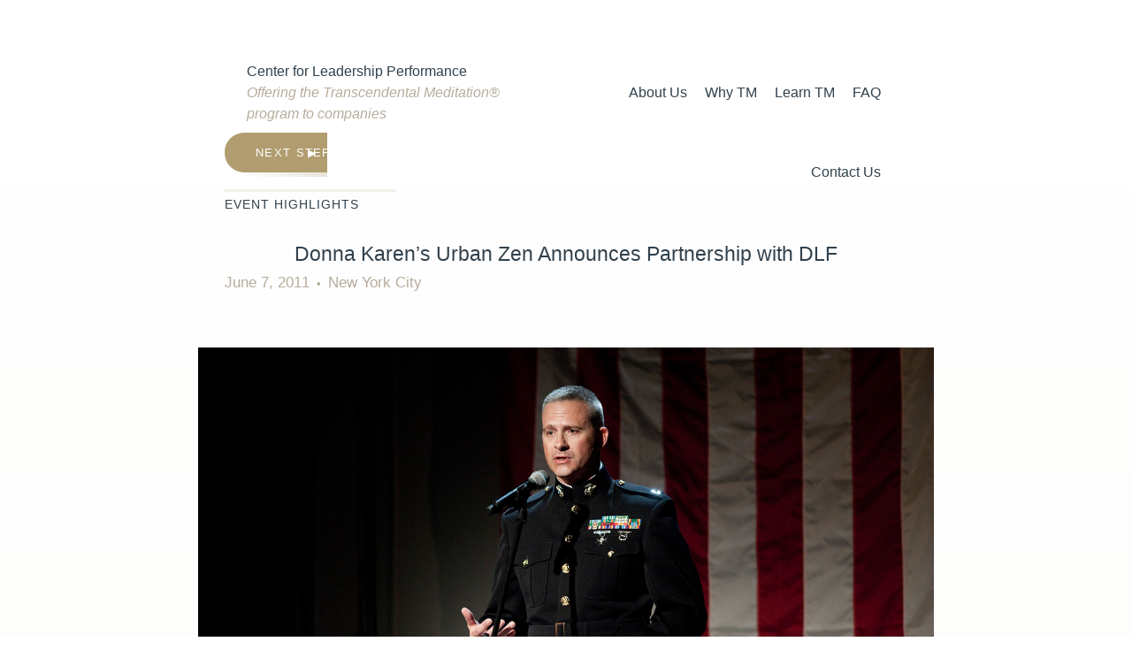

--- FILE ---
content_type: text/html; charset=UTF-8
request_url: https://www.tmbusiness.org/event/donna-karan-and-operation-warrior-wellness/
body_size: 8566
content:
<!DOCTYPE html>
<html lang="en">
	<head>
		<meta charset="UTF-8"/>
		<meta name="viewport" content="width=320, initial-scale=1.0, maximum-scale=1.0, user-scalable=no"/>
		
		<link rel="stylesheet" type="text/css" href="//cloud.typography.com/7829132/748006/css/fonts.css" />
		<link rel="stylesheet" type="text/css" href="https://www.tmbusiness.org/wp-content/themes/bp-clp-custom/css/theme.min.css?ver=1.1.1"/>
<script   src="https://code.jquery.com/jquery-1.12.4.min.js"   integrity="sha256-ZosEbRLbNQzLpnKIkEdrPv7lOy9C27hHQ+Xp8a4MxAQ="   crossorigin="anonymous"></script>
		<meta name='robots' content='max-image-preview:large' />
	<style>img:is([sizes="auto" i], [sizes^="auto," i]) { contain-intrinsic-size: 3000px 1500px }</style>
	<link rel='dns-prefetch' href='//www.google.com' />
<link rel='dns-prefetch' href='//code.jquery.com' />
<link rel='dns-prefetch' href='//cdnjs.cloudflare.com' />
<script type="text/javascript">
/* <![CDATA[ */
window._wpemojiSettings = {"baseUrl":"https:\/\/s.w.org\/images\/core\/emoji\/16.0.1\/72x72\/","ext":".png","svgUrl":"https:\/\/s.w.org\/images\/core\/emoji\/16.0.1\/svg\/","svgExt":".svg","source":{"concatemoji":"https:\/\/www.tmbusiness.org\/wp-includes\/js\/wp-emoji-release.min.js?ver=6.8.3"}};
/*! This file is auto-generated */
!function(s,n){var o,i,e;function c(e){try{var t={supportTests:e,timestamp:(new Date).valueOf()};sessionStorage.setItem(o,JSON.stringify(t))}catch(e){}}function p(e,t,n){e.clearRect(0,0,e.canvas.width,e.canvas.height),e.fillText(t,0,0);var t=new Uint32Array(e.getImageData(0,0,e.canvas.width,e.canvas.height).data),a=(e.clearRect(0,0,e.canvas.width,e.canvas.height),e.fillText(n,0,0),new Uint32Array(e.getImageData(0,0,e.canvas.width,e.canvas.height).data));return t.every(function(e,t){return e===a[t]})}function u(e,t){e.clearRect(0,0,e.canvas.width,e.canvas.height),e.fillText(t,0,0);for(var n=e.getImageData(16,16,1,1),a=0;a<n.data.length;a++)if(0!==n.data[a])return!1;return!0}function f(e,t,n,a){switch(t){case"flag":return n(e,"\ud83c\udff3\ufe0f\u200d\u26a7\ufe0f","\ud83c\udff3\ufe0f\u200b\u26a7\ufe0f")?!1:!n(e,"\ud83c\udde8\ud83c\uddf6","\ud83c\udde8\u200b\ud83c\uddf6")&&!n(e,"\ud83c\udff4\udb40\udc67\udb40\udc62\udb40\udc65\udb40\udc6e\udb40\udc67\udb40\udc7f","\ud83c\udff4\u200b\udb40\udc67\u200b\udb40\udc62\u200b\udb40\udc65\u200b\udb40\udc6e\u200b\udb40\udc67\u200b\udb40\udc7f");case"emoji":return!a(e,"\ud83e\udedf")}return!1}function g(e,t,n,a){var r="undefined"!=typeof WorkerGlobalScope&&self instanceof WorkerGlobalScope?new OffscreenCanvas(300,150):s.createElement("canvas"),o=r.getContext("2d",{willReadFrequently:!0}),i=(o.textBaseline="top",o.font="600 32px Arial",{});return e.forEach(function(e){i[e]=t(o,e,n,a)}),i}function t(e){var t=s.createElement("script");t.src=e,t.defer=!0,s.head.appendChild(t)}"undefined"!=typeof Promise&&(o="wpEmojiSettingsSupports",i=["flag","emoji"],n.supports={everything:!0,everythingExceptFlag:!0},e=new Promise(function(e){s.addEventListener("DOMContentLoaded",e,{once:!0})}),new Promise(function(t){var n=function(){try{var e=JSON.parse(sessionStorage.getItem(o));if("object"==typeof e&&"number"==typeof e.timestamp&&(new Date).valueOf()<e.timestamp+604800&&"object"==typeof e.supportTests)return e.supportTests}catch(e){}return null}();if(!n){if("undefined"!=typeof Worker&&"undefined"!=typeof OffscreenCanvas&&"undefined"!=typeof URL&&URL.createObjectURL&&"undefined"!=typeof Blob)try{var e="postMessage("+g.toString()+"("+[JSON.stringify(i),f.toString(),p.toString(),u.toString()].join(",")+"));",a=new Blob([e],{type:"text/javascript"}),r=new Worker(URL.createObjectURL(a),{name:"wpTestEmojiSupports"});return void(r.onmessage=function(e){c(n=e.data),r.terminate(),t(n)})}catch(e){}c(n=g(i,f,p,u))}t(n)}).then(function(e){for(var t in e)n.supports[t]=e[t],n.supports.everything=n.supports.everything&&n.supports[t],"flag"!==t&&(n.supports.everythingExceptFlag=n.supports.everythingExceptFlag&&n.supports[t]);n.supports.everythingExceptFlag=n.supports.everythingExceptFlag&&!n.supports.flag,n.DOMReady=!1,n.readyCallback=function(){n.DOMReady=!0}}).then(function(){return e}).then(function(){var e;n.supports.everything||(n.readyCallback(),(e=n.source||{}).concatemoji?t(e.concatemoji):e.wpemoji&&e.twemoji&&(t(e.twemoji),t(e.wpemoji)))}))}((window,document),window._wpemojiSettings);
/* ]]> */
</script>
<style id='wp-emoji-styles-inline-css' type='text/css'>

	img.wp-smiley, img.emoji {
		display: inline !important;
		border: none !important;
		box-shadow: none !important;
		height: 1em !important;
		width: 1em !important;
		margin: 0 0.07em !important;
		vertical-align: -0.1em !important;
		background: none !important;
		padding: 0 !important;
	}
</style>
<link rel='stylesheet' id='tm-contact-form-css' href='https://www.tmbusiness.org/wp-content/plugins/tm-contact-form/tm-contact-form.css?ver=6.8.3' type='text/css' media='all' />
<script type="text/javascript" src="https://www.google.com/recaptcha/api.js?ver=6.8.3" id="tm-contact-form-captcha-js"></script>
<script type="text/javascript" src="https://www.tmbusiness.org/wp-content/plugins/tm-contact-form/tm-contact-form.js?ver=6.8.3" id="tm-contact-form-js"></script>
<script type="text/javascript" src="https://www.tmbusiness.org/wp-content/themes/bp-clp-custom/js/load.min.js?ver=1.1.1" id="load-js"></script>
<script type="text/javascript" src="https://www.tmbusiness.org/wp-content/themes/bp-clp-custom/js/modernizr.min.js?ver=1.1.1" id="modernizr-js"></script>
<link rel="https://api.w.org/" href="https://www.tmbusiness.org/wp-json/" /><link rel="EditURI" type="application/rsd+xml" title="RSD" href="https://www.tmbusiness.org/xmlrpc.php?rsd" />
<meta name="generator" content="WordPress 6.8.3" />
<link rel="canonical" href="https://www.tmbusiness.org/event/donna-karan-and-operation-warrior-wellness/" />
<link rel='shortlink' href='https://www.tmbusiness.org/?p=702' />
<link rel="alternate" title="oEmbed (JSON)" type="application/json+oembed" href="https://www.tmbusiness.org/wp-json/oembed/1.0/embed?url=https%3A%2F%2Fwww.tmbusiness.org%2Fevent%2Fdonna-karan-and-operation-warrior-wellness%2F" />
<link rel="alternate" title="oEmbed (XML)" type="text/xml+oembed" href="https://www.tmbusiness.org/wp-json/oembed/1.0/embed?url=https%3A%2F%2Fwww.tmbusiness.org%2Fevent%2Fdonna-karan-and-operation-warrior-wellness%2F&#038;format=xml" />
		<style type="text/css" id="wp-custom-css">
			@import url("/wp-content/themes/bp-clp-custom/style.css");
input#dil, input#dil1 {
    display: none;
}		</style>
		
		<title>Donna Karen&#8217;s Urban Zen Announces Partnership with DLF | The Center for Leadership Performance Offering Transcendental Meditation to companies and organizations</title>

		<link rel="shortcut icon" type="image/x-icon" href="https://www.tmbusiness.org/wp-content/uploads/favicon.ico"/>
		<meta name="description" content="The Center for Leadership Performance, a nonprofit educational institution in partnership with the David Lynch Foundation, provides individuals and organizations with training courses in the Transcendental Meditation program." />
		<meta property="og:image" content="https://www.tmbusiness.org/wp-content/uploads/clp_opengraph.jpg"/>
<style>
p strong {font-weight:bold;}
@media screen and (max-width: 650px) {
	
	.col-half-left, .col-half-right {
		width:100%;
		float:none;
	}
	.custom-modal,
	.policy-modal {
		width:100%;
		height:100%;
		padding: 40px 20px;
		top:0;
		left:0;
		margin:0;
	}
	.custom-modal-x,
	.policy-modal-x {
		top:0;
		left:0;
		margin:0;
		width:100%;
		color:#fff;
		background:#B19D6F;
		text-align:right;
		padding: 10px 20px 10px 0;
		border:none;
		border-radius:0;
	}

}

@media screen and (min-width: 651px) {
	
	.col-half-left {
		width:37%;
		float:left;
	}
	.col-half-right {
		width:37%;
		float:right;
	}
	.custom-modal,
	.policy-modal {
		padding: 20px;
		width:650px;
		height:400px;
		top: 60px;
    		left: 50%;
		margin-left: -325px;
	}
	.custom-modal-x,
	.policy-modal-x {
		top:41px;
		left:50%;
		margin-left: 313px;
		border: 2px solid;
		border-radius: 50px;
		padding: 5px 7px;
		color: #222;
		background: #fff;	
	}
}


.col-half-left, .col-half-right {
	box-sizing:border-box;
}

.custom-modal-overlay, .custom-modal-sheen,
.policy-modal-overlay, .policy-modal-sheen {
	display:none;
}

.custom-modal-overlay,
.policy-modal-overlay {
	position: fixed;
    	top: 0;
    	left: 0;
    	right: 0;
    	bottom: 0;
    	z-index: 1000;
	width: 100%;
	height: 100%;
}

.custom-modal-sheen,
.policy-modal-sheen {
	position: fixed;
    	top: 0;
    	left: 0;
	width: 100%;
	height: 100%;
	background-color: #222;
	opacity: .9;
	cursor: pointer;
}

.custom-modal,
.policy-modal {
	background-color: #fff;
	position: absolute;  	
    	z-index: 20;
	overflow-x: hidden;
	overflow-y: scroll;
}

.custom-modal-x,
.policy-modal-x {
	position:fixed;
	cursor: pointer;
	z-index:2000;
	box-sizing:borer-box;
}

</style>
	</head>
<body class="wp-singular event-template-default single single-event postid-702 wp-theme-bp-clp-custom">
	<!--<body class="fixed-header">-->
		<header class="clp-global-header" id="CLPHeader">
	<a class="clp-logo" href="https://www.tmbusiness.org">
		<h1>
			<strong>Center for Leadership Performance</strong>
			<em>Offering the Transcendental Meditation&reg; program to companies</em>
		</h1>
	</a>
	<div class="navicon-button">
      	<div class="navicon"></div>
    </div>
	<nav>
		<h5>Menu</h5>
		<ul id="menu-header-primary" class="menu"><li id="menu-item-90" class="menu-item menu-item-type-post_type menu-item-object-page menu-item-has-children menu-item-90"><a href="https://www.tmbusiness.org/about-clp/"><span>About Us</span></a>
<ul class="sub-menu">
	<li id="menu-item-92" class="menu-item menu-item-type-post_type menu-item-object-page menu-item-92"><a href="https://www.tmbusiness.org/about-clp/"><span>Overview</span></a></li>
	<li id="menu-item-91" class="menu-item menu-item-type-post_type menu-item-object-page menu-item-91"><a href="https://www.tmbusiness.org/about-clp/our-team/"><span>Our Team</span></a></li>
	<li id="menu-item-977" class="menu-item menu-item-type-post_type menu-item-object-page menu-item-977"><a href="https://www.tmbusiness.org/how-it-started/"><span>How It Started</span></a></li>
</ul>
</li>
<li id="menu-item-93" class="menu-item menu-item-type-post_type menu-item-object-page menu-item-has-children menu-item-93"><a href="https://www.tmbusiness.org/what-is-tm/"><span>Why TM</span></a>
<ul class="sub-menu">
	<li id="menu-item-97" class="menu-item menu-item-type-post_type menu-item-object-page menu-item-97"><a href="https://www.tmbusiness.org/what-is-tm/"><span>What is TM</span></a></li>
	<li id="menu-item-96" class="menu-item menu-item-type-post_type menu-item-object-page menu-item-96"><a href="https://www.tmbusiness.org/what-is-tm/how-is-tm-different/"><span>How is TM Different</span></a></li>
	<li id="menu-item-95" class="menu-item menu-item-type-post_type menu-item-object-page menu-item-95"><a href="https://www.tmbusiness.org/what-is-tm/the-evidence/"><span>The Evidence</span></a></li>
</ul>
</li>
<li id="menu-item-100" class="menu-item menu-item-type-post_type menu-item-object-page menu-item-has-children menu-item-100"><a href="https://www.tmbusiness.org/courses/"><span>Learn TM</span></a>
<ul class="sub-menu">
	<li id="menu-item-98" class="menu-item menu-item-type-post_type menu-item-object-page menu-item-98"><a href="https://www.tmbusiness.org/courses/"><span>Courses</span></a></li>
	<li id="menu-item-99" class="menu-item menu-item-type-post_type menu-item-object-page menu-item-99"><a href="https://www.tmbusiness.org/courses/fees/"><span>Fees</span></a></li>
</ul>
</li>
<li id="menu-item-102" class="menu-item menu-item-type-post_type menu-item-object-page menu-item-102"><a href="https://www.tmbusiness.org/faq/"><span>FAQ</span></a></li>
<li id="menu-item-101" class="menu-item menu-item-type-post_type menu-item-object-page menu-item-101"><a href="https://www.tmbusiness.org/contact-us/"><span>Contact Us</span></a></li>
</ul>
		<div class="close-nav" id="closeNav">
		</div>
	</nav>
	<div class="sign-up-button">
		<h5>Next Step</h5>
	</div>
	<div class="sign-up-form">

		<section class="tm-contact-form-container">
  <h3>The next step to learning Transcendental Meditation</h3>
  <style>
  	@media screen and (max-width:650px) {
  		#tm-contact-form-2 textarea {
  			width: 100%;
  		}
  	}
  	@media screen and (min-width:651px) {
  		#tm-contact-form-2 textarea {
  			width: 250px;
  		}
  	}  	
  </style>
  <form id="tm-contact-form-2" class="tm-contact-form" novalidate="true" method="post" action="https://www.tmbusiness.org/process-contactform.php">
      <input type="hidden" name="leadsource" id="leadsource" value="CRM2192"/>
      <input type="hidden" name="lat" id="lat" />
      <input type="hidden" name="lon" id="lon" />
      <input type="hidden" name="state" id="state" />
      <input type="hidden" name="custentity83" id="custentity83" value="13" />
      <input type="hidden" name="redirectpage" id="redirectpage" value="https://www.tm.org/thank-you/" />
      <input type="hidden" name="toppage" id="toppage" value="" />
      <input type="hidden" name="skipescape" id="skipescape" value="true" />
      <input type="hidden" name="submitted" id="submitted" value="false" />
      <input type="hidden" name="country" id="country" value="US" />
      <input type="hidden" name="debug" id="debug" value="" />
      <input type="text"  name="dil" value="dil" style="display:none;">
      <input type="text"  name="dil1" value="" style="display:none;">      
      <div class="row">
        <div class="question">Have you been instructed in the TM technique?*</div>
        <div class="answer">
          <label for="no_tm">No</label>
          <input checked="checked" id="no_tm" type="radio" value="1" name="instructed" />

          <label for="yes_tm">Yes</label>
          <input id="yes_tm" type="radio" value="2" name="instructed" />
        </div>
      </div>

      <div class="row">
        <div class="question">Please select*</div>
        <div class="answer">
          <label for="gender_mr">Mr </label>
          <input id="gender_mr" type="radio" value="1" name="title" required placeholder="Mr./Ms." />

          <label for="gender_ms">Ms </label>
          <input id="gender_ms" type="radio" value="2" name="title" required placeholder="Mr./Ms." />
        </div>
      </div>

      <div class="row">
        <div class="col-1">
          <input type="text" id="firstname" name="firstname" required placeholder="First Name*"/>
        </div>
        <div class="col-2">
          <input type="text" id="lastname" name="lastname" required placeholder="Last Name*"/>
        </div>
      </div>

      <div class="row">
        <div class="col-1">
          <input type="email" id="email" name="email" class="" onblur="emailValidate(this)" required placeholder="Email*"/>
        </div>
      </div>

      <div class="row">
        <div class="col-1">
          <input type="tel" id="phone" name="phone" onblur="phoneValidate(this)" placeholder="Phone"/>
        </div>
        <div class="col-2">
          <input type="text" id="zipcode" name="zipcode" onblur="postalcodeBlur(this)" required placeholder="ZIP Code*"/>
        </div>
      </div>

      <div class="row">
        <textarea cols="15" spellcheck="false" rows="3" maxlength="3000" id="question" name="question" placeholder="Message"></textarea>
      </div> 

      <div class="row">
        <h3>PLEASE CHOOSE WHICH APPLY TO YOU*:</h3>
      </div>

      <div class="row">
        <label for="interested-company">
          <p>
            <input type="checkbox" id="interested-company" name="interested-company" /> I am interested in learning about TM for a company, organization or group
          </p>
        </label>
      </div>

      <div class="row">
        <label for="interested-personal">
          <p>
            <input type="checkbox" id="interested-personal" name="interested-personal" /> I am interested in learning about TM for myself
          </p>
        </label>
      </div>

      
      <div class="row">
        *required
      </div>
<div class="row">
        <div class="g-recaptcha" data-sitekey="6Lce8UMiAAAAAMe4-MLwm2B1hd4yGj93_lZzT3wq"></div>
      </div>

      <div class="row">
              <p style="padding-top:.5em">By clicking Contact Us you are agreeing to our <a class="policy-modal-open" href="#">Privacy Policy</a> and <a class="custom-modal-open" href="#">Conditions of Use</a>.</p>
<input id="button" type="submit" class="submit" name="button" value="Contact Us" />
      </div>
    </form>
</section>

	</div>
</header>
		<div class="site-wrap">
<section class="single-event">
	<header>
		<h4>Event Highlights</h4>
		<h3>Donna Karen&#8217;s Urban Zen Announces Partnership with DLF</h3>
		<p>June 7, 2011<span>&#8226;</span>New York City</p>
	</header>
</section>

<section class="content-container">
	<figure class="image">
	<img src="https://www.tmbusiness.org/wp-content/uploads/captain_tausch.jpg" alt="Captain Eric Tausch, Acting Director of Public Affairs for the United States Marine Corps" onload="site.loadImg(this)"/>
	<figcaption><p>Captain Eric Tausch, Acting Director of Public Affairs for the United States Marine Corps</p></figcaption>
</figure>

<p >Operation Warrior Wellness NYC will bring the Transcendental Meditation program and integrative therapies to veterans and their families in New York who suffer from post-traumatic stress disorder.</p>
<p >Veterans from each generation—World War II, Vietnam, and Iraq—shared personal stories of how TM transformed their lives and healed the trauma of war.</p>
<p ><em><a title="Read About it on CNN" href="http://edition.cnn.com/2011/US/06/08/ptsd.meditation/" target="_blank">Read about it on CNN </a></em></p>


<div class="video inline-video" style="background-image: url('https://www.tmbusiness.org/wp-content/uploads/d.jpg')">
	<div class="overlay">
		<h3>Operation Warrior Wellness NYC - Full Proceedings</h3>
		<p>New York City</p>
		<a href="#" class="btn watch-video open-modal"><span>▶</span>Watch Video</a>
	</div>
	<div class="modal">
		<div class="responsive-video">
			<div class="close-btn"></div>
			<div class="inner">
				<iframe src="//www.youtube.com/embed/7I2vyIB8eIk?vq=hd1080" frameborder="0" allowfullscreen></iframe>
			</div>
		</div>
	</div>
</div>


	<div class="back-to">
		<a href="/events" class="back-link back">Back to All Events</a>
	</div>
</section>
	</div>
	<footer>
	<ul id="menu-footer-primary" class="menu"><li id="menu-item-197" class="menu-item menu-item-type-post_type menu-item-object-page menu-item-197"><a href="https://www.tmbusiness.org/videos/">Videos</a></li>
<li id="menu-item-327" class="menu-item menu-item-type-post_type menu-item-object-page menu-item-327"><a href="https://www.tmbusiness.org/press/">Press</a></li>
<li id="menu-item-111" class="menu-item menu-item-type-post_type menu-item-object-page menu-item-111"><a href="https://www.tmbusiness.org/contact-us/">Contact Us</a></li>
</ul>
	<hr>
	<h5><a href="http://www.tm.org" target="_blank">Maharishi Foundation USA</a></h5>
	<h6>Entire contents copyright © <script>document.write(new Date().getFullYear())</script> Maharishi Foundation USA, a non-profit educational organization. All rights reserved.
<br/>
<a  class="custom-modal-open" href="#">Please refer to legal details concerning copyright and trademark protection.</a></h6>
</footer><script type="speculationrules">
{"prefetch":[{"source":"document","where":{"and":[{"href_matches":"\/*"},{"not":{"href_matches":["\/wp-*.php","\/wp-admin\/*","\/wp-content\/uploads\/*","\/wp-content\/*","\/wp-content\/plugins\/*","\/wp-content\/themes\/bp-clp-custom\/*","\/*\\?(.+)"]}},{"not":{"selector_matches":"a[rel~=\"nofollow\"]"}},{"not":{"selector_matches":".no-prefetch, .no-prefetch a"}}]},"eagerness":"conservative"}]}
</script>
<script type="text/javascript" src="//code.jquery.com/jquery-1.11.0.min.js?ver=1.11.0" id="jquery_user-js"></script>
<script type="text/javascript" src="https://www.tmbusiness.org/wp-content/themes/bp-clp-custom/js/dependencies.min.js?ver=1.1.1" id="dependencies-js"></script>
<script type="text/javascript" src="//cdnjs.cloudflare.com/ajax/libs/jquery-placeholder/2.0.7/jquery.placeholder.min.js?ver=2.0.7" id="jquery_placeholder-js"></script>
<script type="text/javascript" id="main-js-extra">
/* <![CDATA[ */
var bp_params = {"ajax_url":"https:\/\/www.tmbusiness.org\/wp-admin\/admin-ajax.php","ajax_nonce":"50d918749b"};
/* ]]> */
</script>
<script type="text/javascript" src="https://www.tmbusiness.org/wp-content/themes/bp-clp-custom/js/main.min.js?ver=1.1.1" id="main-js"></script>

<script>
$(document).ready(function() {
	$(".custom-modal-open").click(function(e){
		e.preventDefault();
		$(".custom-modal-overlay").show();
		$(".custom-modal-sheen").show();
	});
	$(".custom-modal-close").click(function(e){
		e.preventDefault();
		$(".custom-modal-overlay").hide();
		$(".custom-modal-sheen").hide();
	});

});	
</script>

<section class="custom-modal-overlay">
<div class="custom-modal-sheen custom-modal-close"></div>
<div class="custom-modal">
	<div class="custom-modal-content">
		<p><strong>CONDITIONS OF USE</strong></p>
		<p>The entire contents of this Web site are copyrighted by Maharishi Foundation USA (MFUSA), 	unless otherwise noted.</p>
		<p>Except as stated herein, no portion of these contents may be displayed, reproduced, republished, uploaded, posted, transmitted or distributed in any form or by any means, electronic, mechanical, photocopying, recording, or otherwise without the prior permission of the copyright holder. Permission is granted, solely for your personal or internal use for non-commercial purposes, to display the contents with a computer using HTML browser software and to download, use, and print copies of the material, provided that no modification is made to the material and that all copyright and other proprietary notices are preserved. Permission is granted to include links to the Uniform Resource Locators (URL) of documents comprising the site in other HTML documents, provided that all trademarks are duly noted in such links. Permission granted here does not include the right to repost the contents at any other Web sites. Modification of the materials or use of the materials for any other purpose is a violation of copyright and other proprietary rights. Use of some of the contents is subject to additional limitations as specified within.</p>
		<p>MFUSA intends the information contained in this Web site to be accurate and reliable. However, errors may occur. Therefore, MFUSA disclaims any warranty of any kind, whether express or implied, as to any matter whatsoever relating to this Web site, including without limitation the merchantability or fitness for any particular purpose.</p>
		<p>Inquiries concerning trademarks, copyrights and other intellectual property rights governing the content of this Web site should be directed to MFUSA Legal Department, MFUSA P.O. Box 670 Fairfield, IA 52556 USA.</p>
		<p>Entire contents copyright &copy; 2026 Maharishi Foundation USA. All rights reserved.</p>
		<p>Transcendental Meditation&reg;, TM&reg;, TM-Sidhi&reg;, and Maharishi Yoga are protected trademarks. All are used in the United States under license or with permission.</p>
	</div>	
</div>
<div class="custom-modal-close custom-modal-x">X</div>
</section>

<script>
$(document).ready(function() {
	$(".policy-modal-open").click(function(e){
		e.preventDefault();
		$(".policy-modal-overlay").show();
		$(".policy-modal-sheen").show();
	});
	$(".policy-modal-close").click(function(e){
		e.preventDefault();
		$(".policy-modal-overlay").hide();
		$(".policy-modal-sheen").hide();
	});

});	
</script>

<section class="policy-modal-overlay">
<div class="policy-modal-sheen policy-modal-close"></div>
<div class="policy-modal">
	<div class="policy-modal-content">
<p><strong>PRIVACY POLICY</strong></p>
<p>Here at Maharishi Foundation we are committed to protecting the privacy of those we serve. Our privacy policies, which you consent to when you submit information, can be seen below.</p>
<p><strong>Why do we need your information?</strong><br>
The information you provide allows us to better satisfy your request for information, notifications, and our products or services.   </p>
<p><strong>Do we disclose information to outside parties?</strong> <br>
No. The information you provide is private and confidential. Your information is not sold or shared with any third-party organizations. We may, however, share information with subsidiaries and affiliates, in order to serve you better.  These subsidiaries and affiliates have the same commitments to privacy as outlined in this privacy policy statement.</p>
<p><strong>What about subscriptions, emails, and notifications?</strong><br>
In some cases, we may employ reputable, data-processing companies, such as email service providers, to send announcements and electronic mailings. However, we limit the information provided to these outside companies and provide only what is necessary to perform a specific task or service.</p>
<p><strong>Do we use cookies? </strong><br>
Yes, but it&rsquo;s completely anonymous, and you can turn off the use of cookies at any time by changing the settings in your browser.</p>
<p><strong>How do I update my mailing preferences?</strong><br>
You can use the unsubscribe feature at the bottom of our emails or log into your account and update your preferences there.  </p>
<p><strong>If you have any further questions, you may contact us at: </strong></p>
<p><strong>Center For Leadership Performance</strong><br>
c/o Maharishi Foundation USA<br>
P.O. Box 670<br>
Fairfield, Iowa 52556 <br>
<a href="mailto:HelpDesk@TM.org;">HelpDesk@TM.org</a></p>
<p><strong>Changes to Our Privacy Policy</strong><br>
If we make small changes to our privacy policy, we will note those changes on this page. If we make significant changes as to how we handle your personal information, we will attempt to provide you with reasonable notice via your email address in our records.</p>
	</div>	
</div>
<div class="policy-modal-close custom-modal-x">X</div>
</section>

  
  <script>
    var _gaq = _gaq || [];
    _gaq.push(['_setAccount', 'UA-54691034-1']);
    _gaq.push(['_trackPageview']);

    (function() {
    var ga = document.createElement('script'); ga.type = 'text/javascript'; ga.async = true;
    ga.src = ('https:' == document.location.protocol ? 'https://' : 'http://') + 'stats.g.doubleclick.net/dc.js';
    var s = document.getElementsByTagName('script')[0]; s.parentNode.insertBefore(ga, s);
    })(); 
  </script>
<script language="javascript">
		 jQuery(document).ready(function(){
			jQuery(".purchase-up-button").click(function(event){
				$('html, body').animate({
					scrollTop: $("#cta-destination").offset().top
				}, 2000);

			});
		});


		</script>
<script language="javascript">
	jQuery(document).ready(function(){
		jQuery(".cta-button").click(function(event){
			$('html, body').animate({
				scrollTop: $("#cta-destination").offset().top
			}, 2000);

		});
	});


</script>
</body>
</html>

--- FILE ---
content_type: text/html; charset=utf-8
request_url: https://www.google.com/recaptcha/api2/anchor?ar=1&k=6Lce8UMiAAAAAMe4-MLwm2B1hd4yGj93_lZzT3wq&co=aHR0cHM6Ly93d3cudG1idXNpbmVzcy5vcmc6NDQz&hl=en&v=N67nZn4AqZkNcbeMu4prBgzg&size=normal&anchor-ms=20000&execute-ms=30000&cb=as06jcjxfeay
body_size: 49319
content:
<!DOCTYPE HTML><html dir="ltr" lang="en"><head><meta http-equiv="Content-Type" content="text/html; charset=UTF-8">
<meta http-equiv="X-UA-Compatible" content="IE=edge">
<title>reCAPTCHA</title>
<style type="text/css">
/* cyrillic-ext */
@font-face {
  font-family: 'Roboto';
  font-style: normal;
  font-weight: 400;
  font-stretch: 100%;
  src: url(//fonts.gstatic.com/s/roboto/v48/KFO7CnqEu92Fr1ME7kSn66aGLdTylUAMa3GUBHMdazTgWw.woff2) format('woff2');
  unicode-range: U+0460-052F, U+1C80-1C8A, U+20B4, U+2DE0-2DFF, U+A640-A69F, U+FE2E-FE2F;
}
/* cyrillic */
@font-face {
  font-family: 'Roboto';
  font-style: normal;
  font-weight: 400;
  font-stretch: 100%;
  src: url(//fonts.gstatic.com/s/roboto/v48/KFO7CnqEu92Fr1ME7kSn66aGLdTylUAMa3iUBHMdazTgWw.woff2) format('woff2');
  unicode-range: U+0301, U+0400-045F, U+0490-0491, U+04B0-04B1, U+2116;
}
/* greek-ext */
@font-face {
  font-family: 'Roboto';
  font-style: normal;
  font-weight: 400;
  font-stretch: 100%;
  src: url(//fonts.gstatic.com/s/roboto/v48/KFO7CnqEu92Fr1ME7kSn66aGLdTylUAMa3CUBHMdazTgWw.woff2) format('woff2');
  unicode-range: U+1F00-1FFF;
}
/* greek */
@font-face {
  font-family: 'Roboto';
  font-style: normal;
  font-weight: 400;
  font-stretch: 100%;
  src: url(//fonts.gstatic.com/s/roboto/v48/KFO7CnqEu92Fr1ME7kSn66aGLdTylUAMa3-UBHMdazTgWw.woff2) format('woff2');
  unicode-range: U+0370-0377, U+037A-037F, U+0384-038A, U+038C, U+038E-03A1, U+03A3-03FF;
}
/* math */
@font-face {
  font-family: 'Roboto';
  font-style: normal;
  font-weight: 400;
  font-stretch: 100%;
  src: url(//fonts.gstatic.com/s/roboto/v48/KFO7CnqEu92Fr1ME7kSn66aGLdTylUAMawCUBHMdazTgWw.woff2) format('woff2');
  unicode-range: U+0302-0303, U+0305, U+0307-0308, U+0310, U+0312, U+0315, U+031A, U+0326-0327, U+032C, U+032F-0330, U+0332-0333, U+0338, U+033A, U+0346, U+034D, U+0391-03A1, U+03A3-03A9, U+03B1-03C9, U+03D1, U+03D5-03D6, U+03F0-03F1, U+03F4-03F5, U+2016-2017, U+2034-2038, U+203C, U+2040, U+2043, U+2047, U+2050, U+2057, U+205F, U+2070-2071, U+2074-208E, U+2090-209C, U+20D0-20DC, U+20E1, U+20E5-20EF, U+2100-2112, U+2114-2115, U+2117-2121, U+2123-214F, U+2190, U+2192, U+2194-21AE, U+21B0-21E5, U+21F1-21F2, U+21F4-2211, U+2213-2214, U+2216-22FF, U+2308-230B, U+2310, U+2319, U+231C-2321, U+2336-237A, U+237C, U+2395, U+239B-23B7, U+23D0, U+23DC-23E1, U+2474-2475, U+25AF, U+25B3, U+25B7, U+25BD, U+25C1, U+25CA, U+25CC, U+25FB, U+266D-266F, U+27C0-27FF, U+2900-2AFF, U+2B0E-2B11, U+2B30-2B4C, U+2BFE, U+3030, U+FF5B, U+FF5D, U+1D400-1D7FF, U+1EE00-1EEFF;
}
/* symbols */
@font-face {
  font-family: 'Roboto';
  font-style: normal;
  font-weight: 400;
  font-stretch: 100%;
  src: url(//fonts.gstatic.com/s/roboto/v48/KFO7CnqEu92Fr1ME7kSn66aGLdTylUAMaxKUBHMdazTgWw.woff2) format('woff2');
  unicode-range: U+0001-000C, U+000E-001F, U+007F-009F, U+20DD-20E0, U+20E2-20E4, U+2150-218F, U+2190, U+2192, U+2194-2199, U+21AF, U+21E6-21F0, U+21F3, U+2218-2219, U+2299, U+22C4-22C6, U+2300-243F, U+2440-244A, U+2460-24FF, U+25A0-27BF, U+2800-28FF, U+2921-2922, U+2981, U+29BF, U+29EB, U+2B00-2BFF, U+4DC0-4DFF, U+FFF9-FFFB, U+10140-1018E, U+10190-1019C, U+101A0, U+101D0-101FD, U+102E0-102FB, U+10E60-10E7E, U+1D2C0-1D2D3, U+1D2E0-1D37F, U+1F000-1F0FF, U+1F100-1F1AD, U+1F1E6-1F1FF, U+1F30D-1F30F, U+1F315, U+1F31C, U+1F31E, U+1F320-1F32C, U+1F336, U+1F378, U+1F37D, U+1F382, U+1F393-1F39F, U+1F3A7-1F3A8, U+1F3AC-1F3AF, U+1F3C2, U+1F3C4-1F3C6, U+1F3CA-1F3CE, U+1F3D4-1F3E0, U+1F3ED, U+1F3F1-1F3F3, U+1F3F5-1F3F7, U+1F408, U+1F415, U+1F41F, U+1F426, U+1F43F, U+1F441-1F442, U+1F444, U+1F446-1F449, U+1F44C-1F44E, U+1F453, U+1F46A, U+1F47D, U+1F4A3, U+1F4B0, U+1F4B3, U+1F4B9, U+1F4BB, U+1F4BF, U+1F4C8-1F4CB, U+1F4D6, U+1F4DA, U+1F4DF, U+1F4E3-1F4E6, U+1F4EA-1F4ED, U+1F4F7, U+1F4F9-1F4FB, U+1F4FD-1F4FE, U+1F503, U+1F507-1F50B, U+1F50D, U+1F512-1F513, U+1F53E-1F54A, U+1F54F-1F5FA, U+1F610, U+1F650-1F67F, U+1F687, U+1F68D, U+1F691, U+1F694, U+1F698, U+1F6AD, U+1F6B2, U+1F6B9-1F6BA, U+1F6BC, U+1F6C6-1F6CF, U+1F6D3-1F6D7, U+1F6E0-1F6EA, U+1F6F0-1F6F3, U+1F6F7-1F6FC, U+1F700-1F7FF, U+1F800-1F80B, U+1F810-1F847, U+1F850-1F859, U+1F860-1F887, U+1F890-1F8AD, U+1F8B0-1F8BB, U+1F8C0-1F8C1, U+1F900-1F90B, U+1F93B, U+1F946, U+1F984, U+1F996, U+1F9E9, U+1FA00-1FA6F, U+1FA70-1FA7C, U+1FA80-1FA89, U+1FA8F-1FAC6, U+1FACE-1FADC, U+1FADF-1FAE9, U+1FAF0-1FAF8, U+1FB00-1FBFF;
}
/* vietnamese */
@font-face {
  font-family: 'Roboto';
  font-style: normal;
  font-weight: 400;
  font-stretch: 100%;
  src: url(//fonts.gstatic.com/s/roboto/v48/KFO7CnqEu92Fr1ME7kSn66aGLdTylUAMa3OUBHMdazTgWw.woff2) format('woff2');
  unicode-range: U+0102-0103, U+0110-0111, U+0128-0129, U+0168-0169, U+01A0-01A1, U+01AF-01B0, U+0300-0301, U+0303-0304, U+0308-0309, U+0323, U+0329, U+1EA0-1EF9, U+20AB;
}
/* latin-ext */
@font-face {
  font-family: 'Roboto';
  font-style: normal;
  font-weight: 400;
  font-stretch: 100%;
  src: url(//fonts.gstatic.com/s/roboto/v48/KFO7CnqEu92Fr1ME7kSn66aGLdTylUAMa3KUBHMdazTgWw.woff2) format('woff2');
  unicode-range: U+0100-02BA, U+02BD-02C5, U+02C7-02CC, U+02CE-02D7, U+02DD-02FF, U+0304, U+0308, U+0329, U+1D00-1DBF, U+1E00-1E9F, U+1EF2-1EFF, U+2020, U+20A0-20AB, U+20AD-20C0, U+2113, U+2C60-2C7F, U+A720-A7FF;
}
/* latin */
@font-face {
  font-family: 'Roboto';
  font-style: normal;
  font-weight: 400;
  font-stretch: 100%;
  src: url(//fonts.gstatic.com/s/roboto/v48/KFO7CnqEu92Fr1ME7kSn66aGLdTylUAMa3yUBHMdazQ.woff2) format('woff2');
  unicode-range: U+0000-00FF, U+0131, U+0152-0153, U+02BB-02BC, U+02C6, U+02DA, U+02DC, U+0304, U+0308, U+0329, U+2000-206F, U+20AC, U+2122, U+2191, U+2193, U+2212, U+2215, U+FEFF, U+FFFD;
}
/* cyrillic-ext */
@font-face {
  font-family: 'Roboto';
  font-style: normal;
  font-weight: 500;
  font-stretch: 100%;
  src: url(//fonts.gstatic.com/s/roboto/v48/KFO7CnqEu92Fr1ME7kSn66aGLdTylUAMa3GUBHMdazTgWw.woff2) format('woff2');
  unicode-range: U+0460-052F, U+1C80-1C8A, U+20B4, U+2DE0-2DFF, U+A640-A69F, U+FE2E-FE2F;
}
/* cyrillic */
@font-face {
  font-family: 'Roboto';
  font-style: normal;
  font-weight: 500;
  font-stretch: 100%;
  src: url(//fonts.gstatic.com/s/roboto/v48/KFO7CnqEu92Fr1ME7kSn66aGLdTylUAMa3iUBHMdazTgWw.woff2) format('woff2');
  unicode-range: U+0301, U+0400-045F, U+0490-0491, U+04B0-04B1, U+2116;
}
/* greek-ext */
@font-face {
  font-family: 'Roboto';
  font-style: normal;
  font-weight: 500;
  font-stretch: 100%;
  src: url(//fonts.gstatic.com/s/roboto/v48/KFO7CnqEu92Fr1ME7kSn66aGLdTylUAMa3CUBHMdazTgWw.woff2) format('woff2');
  unicode-range: U+1F00-1FFF;
}
/* greek */
@font-face {
  font-family: 'Roboto';
  font-style: normal;
  font-weight: 500;
  font-stretch: 100%;
  src: url(//fonts.gstatic.com/s/roboto/v48/KFO7CnqEu92Fr1ME7kSn66aGLdTylUAMa3-UBHMdazTgWw.woff2) format('woff2');
  unicode-range: U+0370-0377, U+037A-037F, U+0384-038A, U+038C, U+038E-03A1, U+03A3-03FF;
}
/* math */
@font-face {
  font-family: 'Roboto';
  font-style: normal;
  font-weight: 500;
  font-stretch: 100%;
  src: url(//fonts.gstatic.com/s/roboto/v48/KFO7CnqEu92Fr1ME7kSn66aGLdTylUAMawCUBHMdazTgWw.woff2) format('woff2');
  unicode-range: U+0302-0303, U+0305, U+0307-0308, U+0310, U+0312, U+0315, U+031A, U+0326-0327, U+032C, U+032F-0330, U+0332-0333, U+0338, U+033A, U+0346, U+034D, U+0391-03A1, U+03A3-03A9, U+03B1-03C9, U+03D1, U+03D5-03D6, U+03F0-03F1, U+03F4-03F5, U+2016-2017, U+2034-2038, U+203C, U+2040, U+2043, U+2047, U+2050, U+2057, U+205F, U+2070-2071, U+2074-208E, U+2090-209C, U+20D0-20DC, U+20E1, U+20E5-20EF, U+2100-2112, U+2114-2115, U+2117-2121, U+2123-214F, U+2190, U+2192, U+2194-21AE, U+21B0-21E5, U+21F1-21F2, U+21F4-2211, U+2213-2214, U+2216-22FF, U+2308-230B, U+2310, U+2319, U+231C-2321, U+2336-237A, U+237C, U+2395, U+239B-23B7, U+23D0, U+23DC-23E1, U+2474-2475, U+25AF, U+25B3, U+25B7, U+25BD, U+25C1, U+25CA, U+25CC, U+25FB, U+266D-266F, U+27C0-27FF, U+2900-2AFF, U+2B0E-2B11, U+2B30-2B4C, U+2BFE, U+3030, U+FF5B, U+FF5D, U+1D400-1D7FF, U+1EE00-1EEFF;
}
/* symbols */
@font-face {
  font-family: 'Roboto';
  font-style: normal;
  font-weight: 500;
  font-stretch: 100%;
  src: url(//fonts.gstatic.com/s/roboto/v48/KFO7CnqEu92Fr1ME7kSn66aGLdTylUAMaxKUBHMdazTgWw.woff2) format('woff2');
  unicode-range: U+0001-000C, U+000E-001F, U+007F-009F, U+20DD-20E0, U+20E2-20E4, U+2150-218F, U+2190, U+2192, U+2194-2199, U+21AF, U+21E6-21F0, U+21F3, U+2218-2219, U+2299, U+22C4-22C6, U+2300-243F, U+2440-244A, U+2460-24FF, U+25A0-27BF, U+2800-28FF, U+2921-2922, U+2981, U+29BF, U+29EB, U+2B00-2BFF, U+4DC0-4DFF, U+FFF9-FFFB, U+10140-1018E, U+10190-1019C, U+101A0, U+101D0-101FD, U+102E0-102FB, U+10E60-10E7E, U+1D2C0-1D2D3, U+1D2E0-1D37F, U+1F000-1F0FF, U+1F100-1F1AD, U+1F1E6-1F1FF, U+1F30D-1F30F, U+1F315, U+1F31C, U+1F31E, U+1F320-1F32C, U+1F336, U+1F378, U+1F37D, U+1F382, U+1F393-1F39F, U+1F3A7-1F3A8, U+1F3AC-1F3AF, U+1F3C2, U+1F3C4-1F3C6, U+1F3CA-1F3CE, U+1F3D4-1F3E0, U+1F3ED, U+1F3F1-1F3F3, U+1F3F5-1F3F7, U+1F408, U+1F415, U+1F41F, U+1F426, U+1F43F, U+1F441-1F442, U+1F444, U+1F446-1F449, U+1F44C-1F44E, U+1F453, U+1F46A, U+1F47D, U+1F4A3, U+1F4B0, U+1F4B3, U+1F4B9, U+1F4BB, U+1F4BF, U+1F4C8-1F4CB, U+1F4D6, U+1F4DA, U+1F4DF, U+1F4E3-1F4E6, U+1F4EA-1F4ED, U+1F4F7, U+1F4F9-1F4FB, U+1F4FD-1F4FE, U+1F503, U+1F507-1F50B, U+1F50D, U+1F512-1F513, U+1F53E-1F54A, U+1F54F-1F5FA, U+1F610, U+1F650-1F67F, U+1F687, U+1F68D, U+1F691, U+1F694, U+1F698, U+1F6AD, U+1F6B2, U+1F6B9-1F6BA, U+1F6BC, U+1F6C6-1F6CF, U+1F6D3-1F6D7, U+1F6E0-1F6EA, U+1F6F0-1F6F3, U+1F6F7-1F6FC, U+1F700-1F7FF, U+1F800-1F80B, U+1F810-1F847, U+1F850-1F859, U+1F860-1F887, U+1F890-1F8AD, U+1F8B0-1F8BB, U+1F8C0-1F8C1, U+1F900-1F90B, U+1F93B, U+1F946, U+1F984, U+1F996, U+1F9E9, U+1FA00-1FA6F, U+1FA70-1FA7C, U+1FA80-1FA89, U+1FA8F-1FAC6, U+1FACE-1FADC, U+1FADF-1FAE9, U+1FAF0-1FAF8, U+1FB00-1FBFF;
}
/* vietnamese */
@font-face {
  font-family: 'Roboto';
  font-style: normal;
  font-weight: 500;
  font-stretch: 100%;
  src: url(//fonts.gstatic.com/s/roboto/v48/KFO7CnqEu92Fr1ME7kSn66aGLdTylUAMa3OUBHMdazTgWw.woff2) format('woff2');
  unicode-range: U+0102-0103, U+0110-0111, U+0128-0129, U+0168-0169, U+01A0-01A1, U+01AF-01B0, U+0300-0301, U+0303-0304, U+0308-0309, U+0323, U+0329, U+1EA0-1EF9, U+20AB;
}
/* latin-ext */
@font-face {
  font-family: 'Roboto';
  font-style: normal;
  font-weight: 500;
  font-stretch: 100%;
  src: url(//fonts.gstatic.com/s/roboto/v48/KFO7CnqEu92Fr1ME7kSn66aGLdTylUAMa3KUBHMdazTgWw.woff2) format('woff2');
  unicode-range: U+0100-02BA, U+02BD-02C5, U+02C7-02CC, U+02CE-02D7, U+02DD-02FF, U+0304, U+0308, U+0329, U+1D00-1DBF, U+1E00-1E9F, U+1EF2-1EFF, U+2020, U+20A0-20AB, U+20AD-20C0, U+2113, U+2C60-2C7F, U+A720-A7FF;
}
/* latin */
@font-face {
  font-family: 'Roboto';
  font-style: normal;
  font-weight: 500;
  font-stretch: 100%;
  src: url(//fonts.gstatic.com/s/roboto/v48/KFO7CnqEu92Fr1ME7kSn66aGLdTylUAMa3yUBHMdazQ.woff2) format('woff2');
  unicode-range: U+0000-00FF, U+0131, U+0152-0153, U+02BB-02BC, U+02C6, U+02DA, U+02DC, U+0304, U+0308, U+0329, U+2000-206F, U+20AC, U+2122, U+2191, U+2193, U+2212, U+2215, U+FEFF, U+FFFD;
}
/* cyrillic-ext */
@font-face {
  font-family: 'Roboto';
  font-style: normal;
  font-weight: 900;
  font-stretch: 100%;
  src: url(//fonts.gstatic.com/s/roboto/v48/KFO7CnqEu92Fr1ME7kSn66aGLdTylUAMa3GUBHMdazTgWw.woff2) format('woff2');
  unicode-range: U+0460-052F, U+1C80-1C8A, U+20B4, U+2DE0-2DFF, U+A640-A69F, U+FE2E-FE2F;
}
/* cyrillic */
@font-face {
  font-family: 'Roboto';
  font-style: normal;
  font-weight: 900;
  font-stretch: 100%;
  src: url(//fonts.gstatic.com/s/roboto/v48/KFO7CnqEu92Fr1ME7kSn66aGLdTylUAMa3iUBHMdazTgWw.woff2) format('woff2');
  unicode-range: U+0301, U+0400-045F, U+0490-0491, U+04B0-04B1, U+2116;
}
/* greek-ext */
@font-face {
  font-family: 'Roboto';
  font-style: normal;
  font-weight: 900;
  font-stretch: 100%;
  src: url(//fonts.gstatic.com/s/roboto/v48/KFO7CnqEu92Fr1ME7kSn66aGLdTylUAMa3CUBHMdazTgWw.woff2) format('woff2');
  unicode-range: U+1F00-1FFF;
}
/* greek */
@font-face {
  font-family: 'Roboto';
  font-style: normal;
  font-weight: 900;
  font-stretch: 100%;
  src: url(//fonts.gstatic.com/s/roboto/v48/KFO7CnqEu92Fr1ME7kSn66aGLdTylUAMa3-UBHMdazTgWw.woff2) format('woff2');
  unicode-range: U+0370-0377, U+037A-037F, U+0384-038A, U+038C, U+038E-03A1, U+03A3-03FF;
}
/* math */
@font-face {
  font-family: 'Roboto';
  font-style: normal;
  font-weight: 900;
  font-stretch: 100%;
  src: url(//fonts.gstatic.com/s/roboto/v48/KFO7CnqEu92Fr1ME7kSn66aGLdTylUAMawCUBHMdazTgWw.woff2) format('woff2');
  unicode-range: U+0302-0303, U+0305, U+0307-0308, U+0310, U+0312, U+0315, U+031A, U+0326-0327, U+032C, U+032F-0330, U+0332-0333, U+0338, U+033A, U+0346, U+034D, U+0391-03A1, U+03A3-03A9, U+03B1-03C9, U+03D1, U+03D5-03D6, U+03F0-03F1, U+03F4-03F5, U+2016-2017, U+2034-2038, U+203C, U+2040, U+2043, U+2047, U+2050, U+2057, U+205F, U+2070-2071, U+2074-208E, U+2090-209C, U+20D0-20DC, U+20E1, U+20E5-20EF, U+2100-2112, U+2114-2115, U+2117-2121, U+2123-214F, U+2190, U+2192, U+2194-21AE, U+21B0-21E5, U+21F1-21F2, U+21F4-2211, U+2213-2214, U+2216-22FF, U+2308-230B, U+2310, U+2319, U+231C-2321, U+2336-237A, U+237C, U+2395, U+239B-23B7, U+23D0, U+23DC-23E1, U+2474-2475, U+25AF, U+25B3, U+25B7, U+25BD, U+25C1, U+25CA, U+25CC, U+25FB, U+266D-266F, U+27C0-27FF, U+2900-2AFF, U+2B0E-2B11, U+2B30-2B4C, U+2BFE, U+3030, U+FF5B, U+FF5D, U+1D400-1D7FF, U+1EE00-1EEFF;
}
/* symbols */
@font-face {
  font-family: 'Roboto';
  font-style: normal;
  font-weight: 900;
  font-stretch: 100%;
  src: url(//fonts.gstatic.com/s/roboto/v48/KFO7CnqEu92Fr1ME7kSn66aGLdTylUAMaxKUBHMdazTgWw.woff2) format('woff2');
  unicode-range: U+0001-000C, U+000E-001F, U+007F-009F, U+20DD-20E0, U+20E2-20E4, U+2150-218F, U+2190, U+2192, U+2194-2199, U+21AF, U+21E6-21F0, U+21F3, U+2218-2219, U+2299, U+22C4-22C6, U+2300-243F, U+2440-244A, U+2460-24FF, U+25A0-27BF, U+2800-28FF, U+2921-2922, U+2981, U+29BF, U+29EB, U+2B00-2BFF, U+4DC0-4DFF, U+FFF9-FFFB, U+10140-1018E, U+10190-1019C, U+101A0, U+101D0-101FD, U+102E0-102FB, U+10E60-10E7E, U+1D2C0-1D2D3, U+1D2E0-1D37F, U+1F000-1F0FF, U+1F100-1F1AD, U+1F1E6-1F1FF, U+1F30D-1F30F, U+1F315, U+1F31C, U+1F31E, U+1F320-1F32C, U+1F336, U+1F378, U+1F37D, U+1F382, U+1F393-1F39F, U+1F3A7-1F3A8, U+1F3AC-1F3AF, U+1F3C2, U+1F3C4-1F3C6, U+1F3CA-1F3CE, U+1F3D4-1F3E0, U+1F3ED, U+1F3F1-1F3F3, U+1F3F5-1F3F7, U+1F408, U+1F415, U+1F41F, U+1F426, U+1F43F, U+1F441-1F442, U+1F444, U+1F446-1F449, U+1F44C-1F44E, U+1F453, U+1F46A, U+1F47D, U+1F4A3, U+1F4B0, U+1F4B3, U+1F4B9, U+1F4BB, U+1F4BF, U+1F4C8-1F4CB, U+1F4D6, U+1F4DA, U+1F4DF, U+1F4E3-1F4E6, U+1F4EA-1F4ED, U+1F4F7, U+1F4F9-1F4FB, U+1F4FD-1F4FE, U+1F503, U+1F507-1F50B, U+1F50D, U+1F512-1F513, U+1F53E-1F54A, U+1F54F-1F5FA, U+1F610, U+1F650-1F67F, U+1F687, U+1F68D, U+1F691, U+1F694, U+1F698, U+1F6AD, U+1F6B2, U+1F6B9-1F6BA, U+1F6BC, U+1F6C6-1F6CF, U+1F6D3-1F6D7, U+1F6E0-1F6EA, U+1F6F0-1F6F3, U+1F6F7-1F6FC, U+1F700-1F7FF, U+1F800-1F80B, U+1F810-1F847, U+1F850-1F859, U+1F860-1F887, U+1F890-1F8AD, U+1F8B0-1F8BB, U+1F8C0-1F8C1, U+1F900-1F90B, U+1F93B, U+1F946, U+1F984, U+1F996, U+1F9E9, U+1FA00-1FA6F, U+1FA70-1FA7C, U+1FA80-1FA89, U+1FA8F-1FAC6, U+1FACE-1FADC, U+1FADF-1FAE9, U+1FAF0-1FAF8, U+1FB00-1FBFF;
}
/* vietnamese */
@font-face {
  font-family: 'Roboto';
  font-style: normal;
  font-weight: 900;
  font-stretch: 100%;
  src: url(//fonts.gstatic.com/s/roboto/v48/KFO7CnqEu92Fr1ME7kSn66aGLdTylUAMa3OUBHMdazTgWw.woff2) format('woff2');
  unicode-range: U+0102-0103, U+0110-0111, U+0128-0129, U+0168-0169, U+01A0-01A1, U+01AF-01B0, U+0300-0301, U+0303-0304, U+0308-0309, U+0323, U+0329, U+1EA0-1EF9, U+20AB;
}
/* latin-ext */
@font-face {
  font-family: 'Roboto';
  font-style: normal;
  font-weight: 900;
  font-stretch: 100%;
  src: url(//fonts.gstatic.com/s/roboto/v48/KFO7CnqEu92Fr1ME7kSn66aGLdTylUAMa3KUBHMdazTgWw.woff2) format('woff2');
  unicode-range: U+0100-02BA, U+02BD-02C5, U+02C7-02CC, U+02CE-02D7, U+02DD-02FF, U+0304, U+0308, U+0329, U+1D00-1DBF, U+1E00-1E9F, U+1EF2-1EFF, U+2020, U+20A0-20AB, U+20AD-20C0, U+2113, U+2C60-2C7F, U+A720-A7FF;
}
/* latin */
@font-face {
  font-family: 'Roboto';
  font-style: normal;
  font-weight: 900;
  font-stretch: 100%;
  src: url(//fonts.gstatic.com/s/roboto/v48/KFO7CnqEu92Fr1ME7kSn66aGLdTylUAMa3yUBHMdazQ.woff2) format('woff2');
  unicode-range: U+0000-00FF, U+0131, U+0152-0153, U+02BB-02BC, U+02C6, U+02DA, U+02DC, U+0304, U+0308, U+0329, U+2000-206F, U+20AC, U+2122, U+2191, U+2193, U+2212, U+2215, U+FEFF, U+FFFD;
}

</style>
<link rel="stylesheet" type="text/css" href="https://www.gstatic.com/recaptcha/releases/N67nZn4AqZkNcbeMu4prBgzg/styles__ltr.css">
<script nonce="KCO-smw3n1bvLnUUr5L9JA" type="text/javascript">window['__recaptcha_api'] = 'https://www.google.com/recaptcha/api2/';</script>
<script type="text/javascript" src="https://www.gstatic.com/recaptcha/releases/N67nZn4AqZkNcbeMu4prBgzg/recaptcha__en.js" nonce="KCO-smw3n1bvLnUUr5L9JA">
      
    </script></head>
<body><div id="rc-anchor-alert" class="rc-anchor-alert"></div>
<input type="hidden" id="recaptcha-token" value="[base64]">
<script type="text/javascript" nonce="KCO-smw3n1bvLnUUr5L9JA">
      recaptcha.anchor.Main.init("[\x22ainput\x22,[\x22bgdata\x22,\x22\x22,\[base64]/[base64]/[base64]/[base64]/[base64]/UltsKytdPUU6KEU8MjA0OD9SW2wrK109RT4+NnwxOTI6KChFJjY0NTEyKT09NTUyOTYmJk0rMTxjLmxlbmd0aCYmKGMuY2hhckNvZGVBdChNKzEpJjY0NTEyKT09NTYzMjA/[base64]/[base64]/[base64]/[base64]/[base64]/[base64]/[base64]\x22,\[base64]\\u003d\\u003d\x22,\x22w7svw4BVDcOuGirDv3fDhMOmw7UDw50Vw64ow4ofUxZFA8KECMKbwpUgCl7DpwzDo8OVQ1g1EsK+J2Zmw4sQw4HDicOqw6jCucK0BMKFdMOKX1LDrcK2J8KOw4jCncOSJcOfwqXCl2HDqW/DrSLDuio5G8KYB8O1WwfDgcKLH1wbw4zCsz7CjmkEwpXDvMKcw60Kwq3CuMO3OcKKNMKiOMOGwrMaAT7CqVd9Yg7CssO8ahE7P8KDwos0wpklQcOMw4pXw71pwqhTVcOYEcK8w7NAfzZuw6xHwoHCucOTW8OjZRbCtMOUw5dMw6/DjcKPYMOHw5PDq8OMwp4+w77CjMO/BEXDp2wzwqPDs8O9Z2JQY8OYC33Di8KewqhGw6vDjMOTwrYswqTDtHp4w7Fgwp8vwqsaVATCiWnCgmDClFzCvcOydELCknVRbsKneCPCjsOpw6AJDCZbYXlSPMOUw7DClcOsLnjDjS4PGlYMYHLCijNLUiI/XQUCa8KUPk7DncO3IMKdwp/DjcKsW2U+RQTCpMOYdcKEw5/Dtk3Dg3nDpcOfwrnCnT9YJsKJwqfCggPCsHfCqsKRwqLDmsOKYklrMFbDokUbTj9EI8OYwqDCq3hvaVZzQyHCvcKcd8ODfMOWFsKmP8OjwrpqKgXDh8OkHVTDmMK/w5gCFsO/w5d4wpTCjHdKwo/DulU4I8O+bsOddsOaWlfClH/Dpyt4wpXDuR/Co2UyFVfDgcK2OcO6Sy/DrEBAKcKVwqp8MgnCvgZLw5pow7DCncO5wqlpXWzCoDXCvSgDw5fDkj0awr/Dm19Mwo/[base64]/[base64]/[base64]/DicOQw45gw7HCiMKqwpXCusKVLkrCphRuw4nDtHLCgWvDoMOew4dPc8KBXMK2K1bDgFkyw4fCicOJwpZRw47Dv8KpwrbDnmELNcOlwpzCjsK0w7g8QMK9di7Cg8OODH/DpcKQLcOlantPB2V0wo9lX1lZQsK+c8Kyw7bDsMKuw5YSEMKsTsKnCg1RLMOQw7fDtlvDiUzCsXnCt0VgBMKRY8OTw595w74nwrVbZCTCmMKAWgjDhsKKZ8Khw5p/w5tjG8OSwoXCsMOJwq7DhwHDlcKUw63Cv8KrUmrCvHc7WsOnwpnDhsKTwrR7TSghIgDCmWN8wqvCo2Akw4/ClsK3w7/[base64]/DuVccw4ZNa8OuwoAmHMOPw5LCvsOww6Abwp7DtMOYWMK3w6VYwo/CqgU7D8Ojwp8OwrLCoFPCnUfDgBMqwpl6Q1XCsFvDhQg0wrzDqMOyRC9Uw4tpGWzCosOpw6nCuRHDiijDigvCnMOTw6VRw7Qaw5XCvlbCjMKoQMKxw7Q8RS5sw48bwppQeWl5SMKqw792wpTDjz4/wrPChW7Ct0PCildJwrPCksKkw4fCoCUswqpJw5ZXOMOowo/[base64]/ClcKgCy7DgsOdHxtnW1QnOsKjwoHDrlXCucOgw7XDrF/Cm8KxeXbDlVNHwoF4wq02wqjCqMOPwp4oJcOWTz3ChWzCrzTCgUPDt0U6wpzDtcKyY3Eyw70UP8ORw4oAIMOHa0MkRcOeDMKGTsKvwpTDn0fCjG9tVMOSJ0vCv8KQwrnCvHBiwrw+MsK8GMKcw4/ChT1aw7fDjkh3w6/[base64]/Dj8KGPUMxw6BhYcKFw5oGwodXw6PDvELDoEx8w5sdwp8xw6bDmsKYw7TDssOdw48rMMORw7XDgH3CmcOtCEDDpkLCrcK7QiXDiMK2OVvCisOSw44sMApFwrfDsGRoYMOxWsO0wr/CkwXCkMK2V8OkwqrDpCpUWhDCuyDCu8Kdw7Nmw7vCjMOiwpnCrBjDosKSwoLDqhsowq3CihTDjMKWI1cTHijDmsO9YwHDnsKPwrdqw6/Cv1gHwpBawr3CixfDp8Klwr/CjsOwQ8OSFcKzd8OULcK8wphfQMKowpnDuXNTC8ONAMKCZsO+CsOOAibCq8K7wr4/XRnCjxPDqMOtw5HCmxUmwo9yw5bDqDbCgiVYwoPDh8Kyw5bDhk9SwqVbGMKUMsOKwoR5dcKSLmcOw5fCpyDDkMKAw40cB8KhZwsiwos0wpBWBSHCpTJDw7cTw5MUw5HCm13Du2lewovClxwCFynCuWVfw7fCtVDDhn3CvcK0SHMjw5XCgx/[base64]/CtRBzCTfDnsKSwpvDgVs9w6l2wqTDimR7wqjCt2XDpMKlw7Viw5PDscOLwqYMZ8OkHsO7wo/DrcK1woBDblZuw7hZw6PCqArCrgQmHjwsLi/Cq8KRDsOmwr5jDsKRcMKdQylTeMO6LEQ8wpxlwoY/bsKqbcOSwo3CiV7CtyEqG8KywrPDpREsRcKjKsOUJX82w5vDhMOVCG/DmcKJw4IUdDHCgcKQwqRWF8KANQrDj3JewqBfwp/[base64]/CosKEwqI0ZQXDssOqwpPCp8KlwpcBwqPDuwo0dkfDgS/[base64]/G8O5fsO8JkPCnChhY8KubSrDnsOXUyLCtcKtwqHDlMKWD8O/wqPDiljCsMOIw6DDgB/DnELCtsOwF8KewoMdTBUQwqhDF180w5jCm8K0w7TDjMKdwoLDqcOdwqRdSsOpw5/Cr8OVw5slQQPDkGc6JnE+w5w6w4AaworCs1fCpmM9S1fDmsO6X1HCqXPDqsK3CD7ClcKEw7PCvMKmPWJ/I2NQfsKUw5AECxzCnGRqw4rDh1xZw4c0woLCtMO7IcKkw5zDpcK0BGzChMOpH8OKwrp5w7XCgcKEDm/DvGIew6TDmEoYFcKsR0Epw6bCisO1w5jDgsKDX0fChDo1CMOGPsK1ZsO6w6RjVTvDgsKPw7HDocO/w4bCt8OUw6VcC8KiwqXCgsO/IxXDpsK7f8OSwrFgwpHCr8ORwrImYcKsWsO8w60mwo7CjsKeWFPDusK7w5jDo34AwosHZMK6wqFkUnTDmcK0IUdBw4LColhjwq3ComzCi0fDtkXCo3p/wqHDuMOdw4/CusOEwrwXQsOyfsOIT8KGSVTCkcKlDwpiwo/DlUhIwog6EQcsMEoKw5bCrMKbwpTCp8KQwqZ2woYOTQwZwr5KTUvCi8OOw5rDrMKAw5nDjVrDkhoRwoLCjsO+WcKVbA7DhgnDnEPCmMOkdSJWF2PCokXCs8Kbw540YB5aw4DDvTsBdHHClVrDgiYFeSXCncOgf8KzSDdjw5czHMKJw7orVmcxQsK0w6LCpMKREjd/w7zDpsKLGFZPfcO5F8OtUy/[base64]/PMOkwpTDi8KUXcO7FBMKwqdpccKQW8KOw7vChhxdwpowEGdpwrbDiMKkJsO+wpAsw4LDrsOpwpnDmnp5C8KeH8O0fzHCvWvCoMKfw73DgcKBwrzCi8O/[base64]/Cj1XCscKVw7JhCnYuw4zCv8KDw5nCr8KcPncaw4gpwrtfRRl3fMKgeBvDtMOlw53CksKuwrrDtMO7wprCumjCkMONMg7DszkLOmNfw6XDpcO4JcOCKMKQKkfDgMKBw44DZMK/[base64]/[base64]/CuGjDoVbCv8O4XzVGFDdCw7fDv2ZJL8Kaw4JJwrYFwqHDi0LDrMOQCMKKXMK4CMOfwpYowoUGb1YXM14kwpAWw6M6wqc5bQTDtsKof8O/w7NSwpLCnMKww6PCrGRZwqLCjcOhIMKBwqfCmMKaV1vClm7DtsKHwpnDksOFZcOZPXzCt8OywpjDkV/CkMOpK03CpcKNLBojw68hwrTDuX7DvDXDi8Kyw7JDDwfDtQzDlsKzfMKDTsOjUMKAQC7DjGJ3wrFeesKeARxjIDNHwo7CrMKDEXTDh8Ozw6XDjsKVe3ITYBnCvsOHbcOZBwEHC09GwoHCuxRtw4/DmcOaAioHw4/CscOww7xsw40iw7TCiF9hw6sDDGpxw6zDucKnwpDCr2DChx59csK3BMOewo/DjsOHwqEtOVkmYic9esODVcKiNMOJTnDDlcKOesKwB8ODwpDDo1jDhSVqQmsGw7zDi8OFFAjChcKCL0PCtMK/fl/[base64]/CrsKiwq3CucKtwoUlw7g/DcOlw67CjcK/f03DpClEwofDmkp4w5UVVMOSfsOsKAsvwpxtYMOOwrfCusKrccOGN8O6wotuR3zCvsK1CsK+WMKMHng/wotHw4QsTsOmwo3CjcOqwrsiOsKcahcfw6A9w7DCoFbDmsKmw5o0wp3DqsKYLcKnMsK1bw5bwrtULHXDlsKaBVNUw7jCp8OXb8OyIgrCvnTCrR0KT8KwV8OsQcO7EcKPXcOLJ8Kbw4/[base64]/wocgR1Y4D8K9w7/CsiTDqCQ4w5jCsVjDtsO3bsKKwq1owrHDhsKlwrY7wojCv8KQw7Fiw71Gwo/[base64]/Cs8O/[base64]/CmyTCk8Ovw67DmhXDmVtBw411eAEsDUU2aMK0wq/DogLCgj3CqMOTw6k1wqVzwrsoXsKPYsOAw55nIx8daVHDolIibsOSwpcMwprChcOcfsKSwq3CosOJwoXCssO0I8KGwqhWa8OHwoTClMOfwr/DrsO/[base64]/eRHChsOCeAQmw5bCtnbDkcOhV8KAYzTCocKVw4PDvcKawo7DmHsab1YDW8KwNEtTwrdNdMObw5lPAWx4w7/CnEI/PyQqw7TDkMOvRcOnw5EYwoBTw5M9w6HDhzRtehZVCytvB2PCvcOxbygPOULDuzPDngPDkcKIDQZdZ0UHRMOEwrHDpFoOIDQ0wpHCnMKkFsKqw6Y0McK4JGY/ZAzCnMOxVy/DkDQ6UcKcw5XDgMKkCMKRWsO+PxDCscOowp3ChWLDtkJ5F8KowqXDsMKLwqBmw4cHw4LCpU7DlC14BcOPwqfCvsKJNw1SdsK3w652wqrDoE7CusKpVUwdw6o6wpFITsKDQCACe8OoccO5w7jChkJTw65qw6fDpzkRw50bwr7DucKJXMOSw6jDkAU/w6MPHG0Bw7fDnMOkw4TDjMKdAGXDvFbDjsOcXChrAl3DisOBOcOiUE5yJlppSlvDocKKACMPE2RXwqbDpiTDvcKLw5Qfw7/[base64]/PMOWScOywo7DucKHw7/DisKiw647woPCqcKlAcOfE8KYTj7CrcKywoEdwpNSwqMjEl7Cnw3DtHluZMOjSlTDhsKlAcKhbE7CgsO7MMOvd2DDgMOfISDCrBDDqMOSG8KyJm3DmcKYfzE1cGlkR8OyJDk+w6pXVcKLw4tpw7fCsFE9wrPCosKOw7/Dr8KFFcKcKX48IQ0wdi/DvsOYO11OF8K6clzCtcKTw7zDm3Ubw7jCi8OaXjUMwpwNKsOWWcKLRS3CtcKxwowWNGjDqcOIG8K+w74hwrPCnhnCnTPDhhlNw5EkwqHDicK2wrpJDFHDscOqwrHDlCpow5zDicKZLsKsw7jDhkjCkcOXwp/Co8KdwoDDlcObwqnDp2bDksO/w41FShlFwp/Cl8OLw5zDlyQeGQnCpTxgZcK4IsOKwo/[base64]/[base64]/[base64]/CkCLDtSI5woNJETV3wpppecOIJSbDrS/[base64]/DlBQHw6bCpTkJwpEBwrQMwqjChcOxaErDlUt6b3QRehN5MMKZwp11BMOLw5ZhwrTDusOFE8KJwoU0Cg8/w4p5YRlhw44XH8O0GTsvwpnDn8Kyw7EcTMOoQsO2w7/DncKww61Yw7HDuMK8CcKswr3CuWjCmTNJDsOFEybCs2DDiBogWFLCvcK9wqVHw5xbCcOSbTLDmMOmw7vDu8K/cB3CucO/[base64]/DtHUzacKkBXPDucOVwqJlD8KDwol3w4bDlMObPDoKw7bClMKJOnw3w7TDlibDl0nCvsONE8K0DTFLwoLDlTDDv2XDsXZTwrRKaMOZwq7DkSdBwrdiwo8oXcOtwr8uGSLDvwXDicOow4sAdMONwpRow4Ndwoo5w59vwrkHw6HCksKmC1jDiHd3w609wrDDoF/[base64]/[base64]/DncKRw5bDuChLwrl7w7nDosOAA8KeVMKfIMODGcO/YMKyw7PDv3jDkm3DsGlqDMKkw7nCsMOOwo/DnsKnUMOjwp/DnE41MxnCljjDjjxJG8OTw5/DuTbDjCY8C8OywpRiwrxgaifCtV0kTMKHw57CgsOhw5sbSMKcBsKEw5d7wp4qw7HDjMKYwooIQk3CpMKLwpUTw4AHNcOkWsK4w5/DuwQubMOEAcK3w7PDncOsRS91w4vDhALDuHfCgAx+KWwiFz3DocOfMTEnwqfChELCg0HClsK2wpvDnMKyfx/CiRLChhd/VGnCjVzCgjDCjsODOzHDi8KEw4rDunR1w6RTw4LDlhPCvcKuHMO0w7DDksOjwqPCuCUww7nDuiEgw5TCpMOwwq7CgmVOw6zCq0nCj8KeAcKEwq/CnGEaw7d7WWjCt8KQwrwkwpd4XS9Sw4bDnGNdwqF4wpfDixQzeDhMw6ABw4jCqSAQw5VRwrTDq17DmsKDDcOMw4fDusK3UsOOw68nY8Kowp0owooRwqTDscKeHi8xwq/[base64]/BsOrYsKEwrV8w67DvcKow7l9wrBfasKJw7jCulTDiDhsw7nCicOMa8Ktwq1mFg7ClT3DrMOMLMOKOMOkKi/ChBcgAcKBw4vCgsOGwqhKw6zDpcKwIMOuGHNmCsKZFS43X3DCmcKHw5UkwqPDsB3Dt8KdW8KLw5EHGcKQw4jCisOCQSrDmBzCqsKyd8OWw5TCpBzDpgIRB8KeE8Kww4TDsADDl8OEwozDpMKWw50qHTvCmcOAKmE/YsK+wr0Mw74jwq7CvQocwoMjwo/Ci1UxSncnXHbCkMOIIsKLdiVQw5pONsKWwoM4QMOzwpoVw6jCkGAgBcOfEih4PsObNGvCl2nCksOgay/[base64]/CkhRufsK7DsOxAMKeJsONQB7ChEvCuxrChMKTfcOMYsKWwqI9QsKEbMOrwpQtwoYkK2gbbMOnRjXDmsKYwqbCucKgwr/[base64]/[base64]/Lj5vw51lWcKWw5rDjh3Cv8Ohw7wfwq5fN8OlCMKgSmXDmMKZwr7DkRZoRSdhw7A+SsOqw7rDvcOaJ3B9w7ETB8OibBjDqcKewqcyLcOHXQbDlcKsKcOHD1sLEsKtGxJEGBUow5fDsMOGMsOLw417ZQHCrz3Cl8KiDy5BwoMeIMOFKj/Dj8KbDzhaw4nDmcODEXZwEsOqwqULFRFYWsKNeEHDumbClhRUY2rDmCEawp97wospCj9TawrDqMKhwqNRbsK7AxRFAsKbVVpHwrw7wpHDpHp/eTXDiBPDi8OeN8K4wo/Ds0lyYMOqwrp+SMKaKyDDk1YSHmZVBn3ClMKYw4DDh8KswofCusOGWsKZARQbw7rChVJKwpIVYMK+elPCssK4wo7DmsOlw47DtMKRdsKUBcOsw4nCmy/Cu8Kkw556X2BrwqjDgcOMbsO3OMKHH8KowpUwPlg8bRBYUWrDuRDDmnfCjMKLwr3CpzjDn8OKYMKuf8OvGDEFwrgwJFMJwqwLwrDCkcOWwr90b37DscO6wonCvH/[base64]/QsOqIjEowoNxDnvDtsKjdcKfwrQJwp1Vwqocw6fDqMKhwqjDkl8MH3fDhcOIw67DicKMw7jDmQxpw41fw5vDiSXCocOlQsKswpvDgsKAW8OMbnk3LMO4wpLDiy7DtcOMSMOIw7lzwo0JwpbCv8Oww7/[base64]/[base64]/w4cdw6TCkcOTwpAFHWnDg8OLwpooScKvw6Udwo8Lw47Cm0vCqGB3wrHDrcOqw49hw6w9FMK8XsKew4/DqxPCjX7Dh2jDncKcQ8OsL8KhHMKsLsOuw7h5w7PCm8KEw4bCo8OEw5/DksOPYgEtw4BbQMOrDBnDrsKqRAjDpz8mWsOjBMK+d8Kkw41iw6MKw4VHw4drAEYhcirCr3IYwobCocKGLS/CkSzDqsOZwrZ0woLDoBPDk8O4CMKgEDYlJMO/bcKFMm7Dt0XDpHhmYsOQwrjDvsOUwpLDvw/Dt8Oww4PDqlnClwlqw6Ztw54MwqUuw5LDlcKlw4TDu8OowpAubhYqMUTCusOEwpInbMKaUGMBw5Arw5nDn8OwwoYQwo4HwpLCtsOhwoHCmMKVw7YNHH3DnljCnhs+w7k/w4JfwpPDjVU0wrBdQsKiV8Otw7zCsBVzAMKkPsK0wpdZw4VJw5gyw7nDnXErwoFLPhBrJ8KzZMO2w4fDh2cRRMOqDmpxBjoOCSUXw4jCnMKdw49Aw6d7Qg0BZMKYwrBbw7Fcw5/Cii0Fwq/CjDwBw73Cki4zWBcmRllybgUVw7k/W8OsccKRNg7Cv37Cn8KVwq0FQi7Dkl9lwqzDuMK0wpnDtsKVw7LDt8OWw4YTw73Cu2vCuMKGScKBwqt2w5Mbw4dhG8OVZUnDuBhsw4DDssOWU33DuBAZwo9SHsOlw53CnX7DtMOSMzTDjsKSAGXCm8K/[base64]/HcOwwp9Be8OdVMKsdg7Dk8OdwpPDuG5hwqnCk8KPZTzCo8Olwo/CngrCgMO0a3Jsw6hGI8Oyw5U7w5XCoSPDhTAVQMOgwoQoJsKteVPCgzBIw6HChsO9PsKvwoDCm0jDjcOcGjfChxrDsMO/CcO2XMOkwqfDmMKnJ8OKwoTCicKpw7PCthvDqMOPEk5fEG3Cn009wo5Owr0uw6fDoXwUAcO4fsKlVsKrw5YZRcOHw6fCvsKxPUXDqMOqw65Bd8KneE0fwo1nAMOvcRcZTAcXw6YHZypdV8OjV8OlRcOVwo3DpMKzw5pJw5lzX8O/wqogagcSwoXDtHIZAcKsZx9RwprCoMOVw6Q+wojCnsOxXcO6w6vDrh3Cs8OlDMOjw6zDk17CnxXCgcOjwp0AwpHCjlPCgsOSdsOAAX/CjsO/DcK0DcOgw5VTw618w6MuWEjCmRXCigjCnMOfD2FPVRfCqlZ3woR7MFnCqsKBOF8vK8K1w4ZVw5nCrRjDqMKBw6NVw53DrsO9w4l7VMOZw5F7w6bDhMKtaWrCjGnCjcOMwrw7TBXCnMK+MzTCisKaE8KpWnpRMsKjwp/CrcKQOUrDtcOhwpYpTGHDh8ODFwbCjsKSVADDhMK5woBdwp7DjW/DjClbw641FsOqwrobw7JjHMOOfFFSUFwSa8O1dkgecMOrw6MNaz/DgljCtgsYYTkcw6vDqcKfTMKGw6ZNHcKvwooZdBfCnm3CmGt2wpRMw7rCuz3CnsKvw6/DtivCokbCm28VZsOPUMK6wqEIZFvDmcKkHMKswpzDixEAwovDqMK5ZSdUw4o9W8KKw5Ndw4zDlDzDumvDr1LDjQgdw5xaLTnClGvDpcKewptQURDDkMKlQDQpwpPDvMKKw7fDnhZVbcKmwqZ/[base64]/[base64]/CmsK9dcO/[base64]/[base64]/Dm8KAYcKUN0gqw4zDolVhXwjCqMKvwpkub8OoYCZUFX1jwqpJwo/Co8OIw4nDqjMJw4jDtcOtw4XCsRcMdTQXw6rDqTJfwrxZTMKgBsOhQQ5kw7nDncOYbRluOw3Cp8OdGTfCusOcMxl5ezsAw7B1DEHDhcKFYsK8wqFewoDDv8K0aUDCiFtlaw9xJ8Kpw4TDsEHDtMOtw7g5EWE1woNPIsK5bsOVw49PHUsSdcOcwoh+RiheFV/CoBbDn8OXZsOIwoNfwqNVFMOLwpoXJcObw54aOz3DjsKaYcOAw5nDrsOywofCpA7DmcOTw7l4B8O7dsOeeT/CghLCvMKRNlPDq8KpZMK2A3fDpMOuCiFvw7vDoMKZBMOcHEzDoX7Dq8Kewo7DvmU+fFQPwpMaw6MGw7fColTDicOJwr/[base64]/[base64]/Cp07DlW0hIsOgfcKrBMKnw5Ixw7LDjC1sS8OuwoPCmgoCDcOgw5fDvcOgCsKuw6XDtsOJw5lRSn5PwrIjDMK1w5rDkDQcwozDqGXCnR3DvsK0w603S8KLwoRQDjJCw4/DiEduT0lAWMKVfcKAcU7CqnjCvzELWR4Ww5jCsn4ZAcKkI8OSWjDDoVBlMsK3w7EIVMOgwqdeBMKwwqbCo1MOQHdJBTkhJcKGw6DDmsKVG8KXw7lUwpzCpCLDiXVYw7PCmWvCi8KXwoYGwp/Dm03CslcwwowWw5HDn3cHwpsjw7vCt1XCuCdPNnNZTi0two/CjcOOH8KqfCYcZcO/[base64]/[base64]/MS8Uw48BFzXDhQRkwp/CtsOHTcKWRMOOC8Ksw7fCvcOrwrdKw51KYQzDqE1/SjtMw748XsKuwp4RwpDDjxo6FsOTJhVxdcO3wrfDghliwoJNPnfDrxzCmQrCtVXDv8KQVsKWwqAhCj1pw4daw5N4woE4U1fCucKCeQHDiB1/[base64]/CiMO9XcOxFgoKSsKMBMKFw6LCu8Kpw7NjeW7CoMOrwqtJZ8KOw73DkXvCjUJfw7w0wo8jwrDCqQ1ZwqXCoivDrMOeag4uaTBSw4TDu1xtw6R/[base64]/Dm0s4w4MCw5pww4TCgsOdXXDCkcOww5nDoBfCgsO/[base64]/CrMKzwq5LwpHCgTzDm8OCwoYRw6DDlMKVGMKWKcO7SAvCji8Bw7rCrcO/w5HCn8O1EsOXECEYwrF6FVjDgcOUwpVgwobDpF3Dv3XCocOqZMOvw7UDw5VKch/CqF3DpwFQNTLCgWfDosKMJG3DiEdYw47DmcOnw73ClWZvwroSFk/Cn3Zqw5DDlsKUMcOqPAsLK3/Cog3DpMOvwobDtcOJwpDCp8Oiwq9nwrDCt8OtYAIwwrhXwrjCpVzDkMO7wphCH8K2w7c+WsOpwrh0w4JWEE/[base64]/Dn3DCvCbCgsKEwqbDvU/CsC8QQ1VJw7cKAMKxFMK4wpoOw5UPwpzDvMOiw44Vw7fDjEgNw7wVYcKofCzDrnwHw61EwoooUjvDl1cjwogeM8OVwqEDScOGw6VRwqJlbMKmAmgSFsOCKcK+Zhs2w5RaOn3CmcOeVsKqwqHCvV/DjGfCksKZw5/DvAQzTcO+w43Dt8O9KcO8w7BOwr/Cp8KKZsKWYcKMw5/[base64]/Cm3tnw7oxw5BGdlJLw4DCg8KGTEVawrULw6xBw4zDmznDgxHDnMOdYEDCt2LCjcOwD8KIw4pMUMO0AzvDvMKww4PDumfCqnvDpU4VwrnCiW/[base64]/[base64]/Dn8KUw4M6w4ZeUD7Cv8O/wrfDmsOcw7/CqwDDv8O1w4MnwqHCosKCwrt3Aw7CncKXdsK6J8KLd8KXK8KpXcKneltRTxrDkVnCvcOuU33CnsKnw6zCg8Kxw7rCvBXCkSUDw77CpV0wfCTDuGEyw6LCqXjDpRkFZ1XDjwdmKMKLw6QlBk/Cm8OnMcOewpDDksK/w7XCjcKYwpAlwogGwqfCiTV1Hx4Kf8KawrF/wohawos8w7PCgcOAMMOZB8OsXQF3FHhDwrBeOMOwPMOsX8KEw4ARw5hzw5HCnCsISMOyw4HCm8O8wroLw6jCi37Dr8KATsK9GwE+YlrCpcKxw7rDvcKbwqbDsjjDhk4cwpYHacKbwrTDv2jCp8Kfd8KeUz/DjMO/c0tkwqfDrcKhXhDCiiswwqHDvwo6MVtpHFxEwr96dShuwqrChU5EKEbDnW/[base64]/Ct1c2w6oEw4PCsVbDpcOFwrnCl8K3W0l6FMO2XC42w7LCqsOLXQ8Rw74vwpbCq8KgT3g9WMOqwrMkecKYZSpywp/DscOtw4cwdsOgbcK6woc3w6smY8O9w546w7HCmMO9EVvCsMK+w6dYwqVJw7LCisOvB0BDEsOzAsOzEmnDvTHDl8K5wo8DwoF4wrzCsEohXmrCrsK2wrzDo8K+w73DsCMeBQIuw442w7DCn25oEVPClnnDhcOww6/DvBXCgMOFJ2DDi8KjZ1HDp8O9w44bVsONw7fCumPDkMO/LsKsQ8OKwpfDrVfCkMKBH8Oxwq/DkFZ5wpNmSMODw4jDmUgtwowhwqnCiEPDiAwXw5nCrHXDul0pMsKhZxjDo0kjM8OWOl0DLMOEPsKPTi/[base64]/ZkpKdMOjw5YKw51qOGURw6HDh07CkcO4CcOCWSDCo8Kdw58Zw5ECV8OJf3bDqEzCkcOjwo9NX8KRe2YBw7rCrsO1w4N1w7DDsMKDZsOtDx5CwotrElZdwoxRwp/CkQbDiSrCncKFwrzDncKbcgLDjcKdSWp6w43CjAMgwoYUUSthw6jDkMO4w6LDisKlUsK6wr7Cr8OVdcOJdMOCOsO/wrUGS8OJPsKzI8O0EF/CjCvCvCzCnsKLHx3CqcOicArCqcKmHMKNbsKyIsOWwqTCmh3Ct8OkwqY+MsKaKcOsRhVRYcOqw67Dq8K2w5A2w5vDsT7CtMOeegvDk8K9KAZ/[base64]/DvsO3woRYwqrCh13DgcKGwpXDoAkGVMKswpokw6oEw4w3QWPCoCh9bwXDqcOqw7rCqTpAw6IKwokIw6/[base64]/DisKxdgN9OVBvMFAPV3jDuMOQDi8ewofDsQ7DtMOCPXtKw4grwpJawrPCg8Klw7V+OH9+BsOHZwUqw7kAfsKbChnCssONw71hw6XDjsOnVcOnwpXDslXDsXlLw5HCp8OIw6PDsQ/Dm8Ofw4HDvsO4TcKDEMKNQ8K5w43DrsOdEcK4w6fCpsOdw4kGZkPDuX7DvUFow75yDMOWw75fJcO1w6IEbsKBAcO1wrAIwrtbWhPDi8KCRTDDhj3CtwfCl8KYAMObw7Q2wpfDgDRoERMnw6EawrcsSMKoZ1XDgwlmXU/[base64]/CumjCk8OCwroAS8KMb8KrNRQkwonCuDPCgMKZaBNKSSAzZALCgysnTUl7w7M6Ez4yf8KGwpF+wojCgsOww5/DksO2JQ0yw4zCtsKbEwAXw5XDnhg5LMKXClhgQXDDlcOUw6zCh8OzZcObC38bwrZfahrCrsOxeF7CosK+NMOxd3LCssO2MQ8jEMO9fEbCs8OSaMKzwprCnBp8wr/ComIvBMOJJ8O9ank2wrDDvm1/[base64]/N1LChz3DnEJZw4fDnio1P8O5w5Yiwr7CsRDDtQ/DuMKrwrBlKn4LS8OWaTXCjsOIITXDnMOYw5d+wpsCIcObw41OTsO3WQh+c8OGwoHCqhxow6nCnTLDrXfCk3TDg8Okwockw5XCpR3DoypDwrYDwoPDvcOrw7QlQG/Du8KdWCppYF9PwpFuMSvCgsOjXcKXX2BNw5NHwo91N8K1RcObwp3Do8K+w6LCpAJmQsOQO2TCh0J0Kg8hwq5LXnRXUsOPAFlaEmsRfj5TF15sJMOPJFYGwqXCvQnDj8KDw41Tw4zDlCPCu081d8ONw7rCkV4IBMKlE3bCl8ONwowSw77Cpl4mwq/CkcOHw4LDvMO3PsK3wprDrApuHMOkwqk3wpwJwpo+DVFqQH9YZMKMwqfDh8KeT8O0wrfCsUJzw4PCqxsewo9rwpsow5MHD8OTLMOjw68MKcO+w7AYamgJwqoKCG1zw5onf8OIwpPDgSzDk8Krwo3CqG7CiyLCl8OvaMOMfMKKwoc+wrYpCsKJwo5Uc8K3wq4Lw5zDqT/[base64]/CscO8aGAgw4/DtVTDry7Cg23DrR3Dm8Oewpx2wqtjwqF0QiDDt0PDvWzDksOzWB1IXcOQV0YWbEnDr28VHTLCkGFPGcOowqISBxkqTDHDj8K+HEl0wr/[base64]/FsOJwrslchwRw7/CisOZDcKVw5DCjsKRY8KDBAbDmMOpwpRkwrbDl8KIwpnDk8KWa8OMMAUTwpg5I8KJfcOpcVpbwqMlazDDvksJLHAkw5jCkMKewrtlw6vDtcOWciHCh3vCiMKZDMO3w6/[base64]/[base64]/DjYmWDLChxIMw4olIsOpw7PDrD8rw4MkwrHCiDPCnlLDukvDsMKVw55yKcO9Q8KOw7xfw4HDgy/Cs8OPw4PDrcKAVcKdfsOpYDYZwqPDqT3CogrCkG9cw64Aw73CjsOPw7UDMMKXXMOew7jDoMKzS8KZwrTCn3nDsV7CuR3CpE5xw4QDRcKQw69HRFQmwpnCuVklcy7DmzLCjsO0bQdbwo7Cqi/DmWhqw7wEwrjDjsOUwphiIsKKecOPA8ODw6Idw7fClEYuecKfNMKdwojCg8Kwwp/Cu8KpL8KQw53Ci8OWw6HCtMOxw4gTwpZYbAcrG8KFw5nDhsK3OmNCHnYIw5o/OCTCtsOVHsOcw4TCisOHw5zDucOtBcONXCvCpMKlRcKUewnCt8OPwohXw4rDucOPw6jCnAvCk0rCjMKNZR/ClEfCllomwpbChsOpwr8vwrjCnMOQDsO7wpvDiMKkw6ptKcKIw5vDh0fChWTDnTbDqBLDv8OsXMKowoXDmsOZwqDDgcOCw4XDrEbCv8OWAcOGbT7CscK7K8KOw6ohGk1yJMO6UcKKVRZDWV7DncOcwqPCnsOtwpsAw4wCJgjDomTDkGzDnsOzworDv3EXw6FHCDpxw5/Diy3CtA9iHTLDk0NSw7HDgl7Do8KwwrTDqmjCncO0w585wpEKwo0Ywr7DtcOEwovCpgdFTzBLcEQUworDnsKmwqbCisKnwqjDjWLDqko/[base64]/ChkDDlHQRw5vCh8OZIC3DvcO6YcOuBU0cQ2zDvxJkwqgEwrTDuV3DrWwHwpTDrsKgQcKHN8K1w5HDoMKgw6tSDsORaMKDeG7CsSzCl0QoJHnCqsOowo8GLFNww5vCt0IIXnvCkmtbasKXHAsHw63CmR/CqAd5w6Jtwqp9HTDCisKWB004KDpDw5zCuTp0wrfDuMOjRDvCj8OQw7/DtW/[base64]\\u003d\x22],null,[\x22conf\x22,null,\x226Lce8UMiAAAAAMe4-MLwm2B1hd4yGj93_lZzT3wq\x22,0,null,null,null,0,[21,125,63,73,95,87,41,43,42,83,102,105,109,121],[7059694,860],0,null,null,null,null,0,null,0,1,700,1,null,0,\[base64]/76lBhnEnQkZnOKMAhnM8xEZ\x22,0,0,null,null,1,null,0,1,null,null,null,0],\x22https://www.tmbusiness.org:443\x22,null,[1,1,1],null,null,null,0,3600,[\x22https://www.google.com/intl/en/policies/privacy/\x22,\x22https://www.google.com/intl/en/policies/terms/\x22],\x22qkjHIdbNdPAdXped3a4mWoOKSqjtCoU/3X/kMqYuOqU\\u003d\x22,0,0,null,1,1769550797136,0,0,[168,30],null,[40,16,13,238,167],\x22RC-3FMNWFud4JrG0g\x22,null,null,null,null,null,\x220dAFcWeA5E7fKUBaC2VABGVD3tBErTmPTaWgxQZn2oi6zEC30pZqUevHMpG7UStHQha_R1b7v5hChyrJDpbO_pduA3dSe06u_nvw\x22,1769633597338]");
    </script></body></html>

--- FILE ---
content_type: text/css
request_url: https://www.tmbusiness.org/wp-content/themes/bp-clp-custom/css/theme.min.css?ver=1.1.1
body_size: 11503
content:
.btn{color:#fff;display:inline-block;background:#B19D6F;padding:0 25px;line-height:45px;height:45px;margin-top:15px;-webkit-transition:0.2s;-moz-transition:0.2s;transition:0.2s;border-radius:30px;cursor:pointer;font-weight:500;}.btn.watch-video span{background:#fff;display:inline-block;width:20px;height:20px;border-top-left-radius:50%;border-top-right-radius:50%;border-bottom-left-radius:50%;border-bottom-right-radius:50%;border-top-left-radius:50%;border-bottom-left-radius:50%;border-top-right-radius:50%;border-bottom-right-radius:50%;font-size:10px;line-height:20px;margin-right:10px;margin-top:-3px;padding-left:2px;vertical-align:middle;color:#B19D6F;text-align:center;}.btn:hover{color:#fff;background:#a8915e;}.btn:hover span{color:#a8915e;}@media all and (min-width: 1025px){.btn{line-height:50px;height:50px;}}html,body,div,span,applet,object,iframe,h1,h2,h3,h4,h5,h6,p,blockquote,pre,a,abbr,acronym,address,big,cite,code,del,dfn,em,img,ins,kbd,q,s,samp,small,strike,strong,sub,sup,tt,var,b,u,i,center,dl,dt,dd,ol,ul,li,fieldset,form,label,legend,table,caption,tbody,tfoot,thead,tr,th,td,article,aside,canvas,details,embed,figure,figcaption,footer,header,hgroup,menu,nav,output,ruby,section,summary,time,mark,audio,video{margin:0;padding:0;border:0;font-size:62.5%;font:inherit;vertical-align:baseline;color:inherit;}article,aside,details,figcaption,figure,footer,header,hgroup,menu,nav,section{display:block;}body{line-height:1;}ol,ul{list-style:none;}blockquote,q{quotes:none;}blockquote:before,blockquote:after,q:before,q:after{content:'';content:none;}a{text-decoration:none;}table{border-collapse:collapse;border-spacing:0;}@font-face{font-family:'zero-width';src:url('../fonts/zero-width.eot');src:url('../fonts/zero-width.eot#iefix') format('embedded-opentype'),url('../fonts/zero-width.woff') format('woff'),url('../fonts/zero-width.ttf') format('truetype'),url('../fonts/zero-width.svg#NoSpace') format('svg');}h2,h3,h4,h5,h6,p,.content-container ul,.content-container ol,blockquote{margin-top:0.3em;padding-bottom:0.5em;line-height:1.5em;}@media all and (min-width: 1025px){h2,h3,h4,h5,h6,p,.content-container ul,.content-container ol,blockquote{line-height:1.65em;}}.content-container ul,.content-container ol,.content-container p{line-height:1.6em;}@media all and (min-width: 1025px){.content-container ul,.content-container ol,.content-container p{line-height:1.75em;}}h1,h2,h3,h4,h5,h6,p,li,span,em,.btn,.main-link,time{font-family:'Ideal Sans A','Ideal Sans B',Arial,sans-serif;}em{font-style:italic;}strong{font-weight:500;}body,button{font-family:'Ideal Sans A','Ideal Sans B',Arial,sans-serif;font-weight:300;color:#31414C;text-rendering:optimizeLegibility;-webkit-font-smoothing:antialiased;}body,p,.btn,li,blockquote,.more-team-members h3,.full-width-image figcaption p{font-size:14px;}@media all and (min-width: 500px){body,p,.btn,li,blockquote,.more-team-members h3,.full-width-image figcaption p{font-size:15px;}}@media all and (min-width: 1025px){body,p,.btn,li,blockquote,.more-team-members h3,.full-width-image figcaption p{font-size:16px;}}@media all and (min-width: 1201px){body,p,.btn,li,blockquote,.more-team-members h3,.full-width-image figcaption p{font-size:17px;}}@media all and (min-width: 1601px){body,p,.btn,li,blockquote,.more-team-members h3,.full-width-image figcaption p{font-size:18px;}}h2{font-size:20px;text-transform:uppercase;letter-spacing:0.1em;}@media all and (min-width: 500px){h2{font-size:23px;}}@media all and (min-width: 1025px){h2{font-size:25px;}}@media all and (min-width: 1601px){h2{font-size:27px;}}.pager-list span,.pager-list .page-numbers{font-size:20px;text-transform:uppercase;letter-spacing:0.1em;}@media all and (min-width: 500px){.pager-list span,.pager-list .page-numbers{font-size:21px;}}@media all and (min-width: 1025px){.pager-list span,.pager-list .page-numbers{font-size:22px;}}@media all and (min-width: 1601px){.pager-list span,.pager-list .page-numbers{font-size:23px;}}h3{font-size:18px;font-weight:400;}@media all and (min-width: 500px){h3{font-size:20px;}}@media all and (min-width: 1025px){h3{font-size:23px;}}@media all and (min-width: 1601px){h3{font-size:25px;}}h4{font-size:13px;font-weight:500;border-top:2px solid #F2EFE9;padding-top:3px;display:inline-block;padding-right:3em;}@media all and (min-width: 1025px){h4{border-top-width:3px;font-size:14px;}}@media all and (min-width: 1601px){h4{font-size:15px;}}.two-up h4,.team-grid h4,.team-single h4,.single-event header h4,.h4-caps{text-transform:uppercase;font-weight:400;letter-spacing:1px;}h5,.filter-bar li{font-size:12px;text-transform:uppercase;font-weight:500;letter-spacing:0.05em;}@media all and (min-width: 1025px){h5,.filter-bar li{font-size:14px;}}@media all and (min-width: 1601px){h5,.filter-bar li{font-size:15px;}}.main-link,.back-link{color:#B19D6F;padding-bottom:3px;padding-top:10px;display:inline-block;line-height:1.5em;font-size:17px;font-weight:400;-webkit-transition:0.2s;-moz-transition:0.2s;transition:0.2s;}.main-link:hover,.back-link:hover{color:#907b4e;}.main-link:after,.back-link:after{content:'>';display:inline-block;margin-left:5px;}.main-link.back:after,.back-link.back:after{content:'';}.main-link.back:before,.back-link.back:before{content:'<';display:inline-block;margin-right:5px;}h6,figcaption p{font-size:12px;}@media all and (min-width: 1025px){h6,figcaption p{font-size:14px;}}@media all and (min-width: 1601px){h6,figcaption p{font-size:15px;}}blockquote{color:#B19D6F;font-style:italic;}.content-container strong{font-weight:400;}.content-container ul{list-style-type:disc;padding-left:40px;}.content-container ol{list-style-type:decimal;padding-left:1em;}.content-container ul,.content-container ol{margin-left:1em;}@media all and (min-width: 769px){.content-container ul,.content-container ol{margin-left:2em;}}.content-container h4{margin-top:35px;font-style:16px;}@media all and (min-width: 1025px){.content-container h4{border-top-width:3px;font-size:17px;}}@media all and (min-width: 1601px){.content-container h4{font-size:18px;}}.content-container h5{font-size:14px;font-weight:500;letter-spacing:0;text-transform:none;}@media all and (min-width: 500px){.content-container h5{font-size:13px;}}@media all and (min-width: 1025px){.content-container h5{font-size:14px;}}@media all and (min-width: 1201px){.content-container h5{font-size:15px;}}@media all and (min-width: 1601px){.content-container h5{font-size:16px;}}.content-container h6{font-size:13px;text-transform:uppercase;font-weight:500;letter-spacing:0.05em;}@media all and (min-width: 1025px){.content-container h6{font-size:15px;}}@media all and (min-width: 1601px){.content-container h6{font-size:16px;}}.content-container .main-link,.content-container .filter-bar li{font-size:12px;text-transform:uppercase;font-weight:500;letter-spacing:0.05em;}@media all and (min-width: 1025px){.content-container .main-link,.content-container .filter-bar li{font-size:14px;}}@media all and (min-width: 1601px){.content-container .main-link,.content-container .filter-bar li{font-size:15px;}}p a,li a,h2 a,h3 a,h4 a,h5 a,h6 a,blockquote a{color:#B19D6F;font-weight:500;-webkit-transition:0.2s;-moz-transition:0.2s;transition:0.2s;}p a:hover,li a:hover,h2 a:hover,h3 a:hover,h4 a:hover,h5 a:hover,h6 a:hover,blockquote a:hover{color:#907b4e;}input,textarea,option,select{font-family:'Ideal Sans A','Ideal Sans B',Arial,sans-serif;font-weight:300;}input::-webkit-input-placeholder,textarea::-webkit-input-placeholder,option::-webkit-input-placeholder,select::-webkit-input-placeholder{font-family:'Ideal Sans A','Ideal Sans B',Arial,sans-serif;font-weight:300;}input::-moz-placeholder,textarea::-moz-placeholder,option::-moz-placeholder,select::-moz-placeholder{font-family:'Ideal Sans A','Ideal Sans B',Arial,sans-serif;font-weight:300;}input:-moz-placeholder,textarea:-moz-placeholder,option:-moz-placeholder,select:-moz-placeholder{font-family:'Ideal Sans A','Ideal Sans B',Arial,sans-serif;font-weight:300;}input:-ms-input-placeholder,textarea:-ms-input-placeholder,option:-ms-input-placeholder,select:-ms-input-placeholder{font-family:'Ideal Sans A','Ideal Sans B',Arial,sans-serif;font-weight:300;}*{-webkit-box-sizing:border-box;-moz-box-sizing:border-box;box-sizing:border-box;}.clp-introduction+.content-container{padding-top:20px;}.site-wrap{background-color:#FBFAF7;background-image:-webkit-linear-gradient(bottom, #FBFAF7 0%, #ffffff 100%);background-image:linear-gradient(to top,#FBFAF7 0%, #ffffff 100%);}.filter-bar{padding:15px;border-top:2px solid #F2EFE9;border-bottom:2px solid #F2EFE9;position:relative;margin-top:10px;margin-bottom:10px;text-align:center;margin-bottom:20px;}.filter-bar:before,.filter-bar:after{content:'';display:block;position:absolute;height:2px;background:#F2EFE9;left:30px;right:30px;}.filter-bar:before{top:-10px;}.filter-bar:after{bottom:-10px;}.filter-bar li,.filter-bar h5{font-size:75%;padding:5px 0;cursor:pointer;margin-top:0;}@media all and (max-width: 768px){.filter-bar{position:relative;text-align:left;}.filter-bar h5{color:#31414C;position:relative;}.filter-bar h5:after{content:'>';position:absolute;right:0;-webkit-transform:rotate(90deg);-moz-transform:rotate(90deg);-ms-transform:rotate(90deg);-o-transform:rotate(90deg);transform:rotate(90deg);font-size:20px;font-weight:300;}.filter-bar ul{position:absolute;opacity:0;padding:15px;top:100%;left:0;right:0;z-index:2;background:#F2EFE9;color:#B19D6F;}.filter-bar ul li{padding:7px 0;}.no-touch .filter-bar ul.categories-open{opacity:1;-webkit-transition:opacity 0.3s;-moz-transition:opacity 0.3s;transition:opacity 0.3s;}.touch .filter-bar ul{display:none;}}@media all and (min-width: 770px){.filter-bar h5{display:none;}.filter-bar ul li{display:inline-block;margin:0 8px;color:#B19D6F;cursor:pointer;}.filter-bar ul li:hover{color:#A6946B;}.filter-bar ul li.active{color:#31414C;cursor:default;}}@media all and (min-width: 1025px){.filter-bar{margin-bottom:30px;}}.filter-bar .filter-select{position:absolute;top:0;bottom:0;left:0;width:100%;margin:auto;opacity:0;}.no-touch .filter-bar .filter-select{display:none;}.pager-list{padding:20px 0 40px 0;text-align:center;color:#B19D6F;}.pager-list span,.pager-list .page-numbers{padding:0 0.1em;-webkit-transition:0.3s;-moz-transition:0.3s;transition:0.3s;}.pager-list span:hover,.pager-list .active,.pager-list .page-numbers.current{color:#31414C;}@media all and (min-width: 1025px){.pager-list{padding:50px 0 80px;}}.pager-list span{cursor:pointer;}.pager-list .disabled{display:none;}.pager-list span.page-last:before{content:"...";display:inline-block;padding-right:7px;padding-left:2px;cursor:default !important;color:#B19D6F !important;}.pager-list span.page-first:after{content:"...";display:inline-block;padding-left:7px;padding-right:2px;cursor:default !important;color:#B19D6F !important;}body.show-nav{overflow:hidden;}.fixed-header{padding-top:90px;}.fixed-header .clp-global-header{width:100%;left:0;top:0;position:fixed;z-index:70;background:#FFF;height:65px;padding:12px 0;border-bottom:1px solid transparent;}.fixed-header .clp-global-header .clp-logo strong{position:relative;display:block;-webkit-transition:0.25s;-moz-transition:0.25s;transition:0.25s;}.fixed-header .clp-global-header .clp-logo em{opacity:1;-webkit-transition:0.25s;-moz-transition:0.25s;transition:0.25s;}.fixed-header .clp-global-header.show{border-bottom:1px solid #EBE8E3;}.fixed-header .clp-global-header.show .clp-logo strong{-webkit-transform:translateY(50%);-moz-transform:translateY(50%);-ms-transform:translateY(50%);-o-transform:translateY(50%);transform:translateY(50%);}.fixed-header .clp-global-header.show .clp-logo em{opacity:0;}.fixed-header .clp-global-header .clp-logo h1{top:0px;}.fixed-header .clp-global-header .sign-up-button{top:9px;}.fixed-header .clp-global-header .navicon-button{top:20px;}@media all and (min-width: 500px){.fixed-header .clp-global-header{padding:23px 0 0;}}@media all and (min-width: 1025px){.fixed-header .clp-global-header{padding:0;}.fixed-header .clp-global-header nav{height:65px;}.fixed-header .clp-global-header nav .menu>li>a{line-height:65px;}.fixed-header .clp-global-header .sign-up-button{top:0;}}.clp-global-header{padding:20px 0;font-size:14px;-webkit-transition:border 0.25s;-moz-transition:border 0.25s;transition:border 0.25s;}@media all and (min-width: 769px){.clp-global-header{padding:25px 0;}}.clp-global-header h1{text-align:center;margin:0 auto;width:14em;line-height:1.5em;position:relative;}.clp-global-header h1 em{color:#B7AC9C;display:none;}@media all and (min-width: 500px){.clp-global-header h1{width:auto;}.clp-global-header h1 em{display:block;}}@media all and (min-width: 1025px){.clp-global-header h1{padding-left:25px;text-align:left;margin:0;font-size:15px;}.clp-global-header h1 em{display:block;}}@media all and (min-width: 1201px){.clp-global-header h1{font-size:16px;-webkit-transition:0.2s;-moz-transition:0.2s;transition:0.2s;border-left:0px solid #B19D6F;}.clp-global-header h1:hover{border-left:4px solid #B19D6F;}}.clp-global-header .sign-up-button{position:absolute;background:#B19D6F;right:0;top:20px;color:#fff;text-align:left;display:block;cursor:pointer;}.clp-global-header .sign-up-button:hover{background:#A6946B;}.clp-global-header .sign-up-button h5{margin-top:0;padding-bottom:0;line-height:1.2em;letter-spacing:0.1em;white-space:nowrap;}.clp-global-header .sign-up-button h5:after{content:"▶";position:absolute;visibility:visible;font-size:12px;right:12px;top:16px;}.clp-global-header .sign-up-button:before{content:'';position:absolute;top:-5px;bottom:-5px;left:20px;right:0;background-color:rgba(166, 148, 107, 0.25);background-image:-webkit-linear-gradient(, rgba(166, 148, 107, 0.25), rgba(166, 148, 107, 0));background-image:linear-gradient(to  left,rgba(166, 148, 107, 0.25), rgba(166, 148, 107, 0));background-color:transparent;z-index:-1;}.clp-global-header .sign-up-form{position:fixed;overflow:auto;-webkit-overflow-scrolling:touch;left:100%;top:0;bottom:0;background:#FBFAF7;border-left:1px solid #E2E1DC;}.clp-global-header .sign-up-form iframe{width:100%;height:100%;}.clp-global-header .sign-up-form h3{text-align:center;text-transform:capitalize;}.clp-global-header .sign-up-form form input[type="text"],.clp-global-header .sign-up-form form input[type="password"],.clp-global-header .sign-up-form form textarea,.clp-global-header .sign-up-form form option,.clp-global-header .sign-up-form form select{background:#F2EFE9;outline:none;border:none;border-radius:none;width:100%;margin-bottom:10px;border-top:3px solid transparent;color:#31414C;-webkit-transition:0.3s;-moz-transition:0.3s;transition:0.3s;}.clp-global-header .sign-up-form form input[type="text"]:focus,.clp-global-header .sign-up-form form input[type="password"]:focus,.clp-global-header .sign-up-form form textarea:focus,.clp-global-header .sign-up-form form option:focus,.clp-global-header .sign-up-form form select:focus{border-top:3px solid #B19D6F;background:#fff;}.clp-global-header .sign-up-form form input[type="text"]::-webkit-input-placeholder,.clp-global-header .sign-up-form form input[type="password"]::-webkit-input-placeholder,.clp-global-header .sign-up-form form textarea::-webkit-input-placeholder,.clp-global-header .sign-up-form form option::-webkit-input-placeholder,.clp-global-header .sign-up-form form select::-webkit-input-placeholder{color:#A5A4A1;}.clp-global-header .sign-up-form form input[type="text"]::-moz-placeholder,.clp-global-header .sign-up-form form input[type="password"]::-moz-placeholder,.clp-global-header .sign-up-form form textarea::-moz-placeholder,.clp-global-header .sign-up-form form option::-moz-placeholder,.clp-global-header .sign-up-form form select::-moz-placeholder{color:#A5A4A1;}.clp-global-header .sign-up-form form input[type="text"]:-moz-placeholder,.clp-global-header .sign-up-form form input[type="password"]:-moz-placeholder,.clp-global-header .sign-up-form form textarea:-moz-placeholder,.clp-global-header .sign-up-form form option:-moz-placeholder,.clp-global-header .sign-up-form form select:-moz-placeholder{color:#A5A4A1;}.clp-global-header .sign-up-form form input[type="text"]:-ms-input-placeholder,.clp-global-header .sign-up-form form input[type="password"]:-ms-input-placeholder,.clp-global-header .sign-up-form form textarea:-ms-input-placeholder,.clp-global-header .sign-up-form form option:-ms-input-placeholder,.clp-global-header .sign-up-form form select:-ms-input-placeholder{color:#A5A4A1;}.clp-global-header .sign-up-form form button{outline:none;border:none;float:right;margin-top:10px;}.clp-global-header .sign-up-form form .validation-message{color:#B19D6F;text-align:center;}@media all and (max-width: 1024px){.clp-global-header{}.clp-global-header nav,.clp-global-header .sub-menu{padding:25px 30px;}.clp-global-header .navicon-button,.clp-global-header .navicon{cursor:pointer;display:block;}.clp-global-header nav{position:fixed;right:100%;top:0;bottom:0;background:#A6946B;text-align:left;}.clp-global-header nav li{display:block;font-size:18px;}.clp-global-header nav h5{font-size:14px;margin-top:0;margin-bottom:10px;color:#ded5c2;letter-spacing:0.1em;}.clp-global-header nav a{color:#fff;font-weight:normal;padding:13px 0;display:block;}.clp-global-header nav .menu-item-has-children>a span:after{content:'>';color:#ded5c2;margin-left:7px;}.clp-global-header nav .menu{width:90%;display:inline-block;}.clp-global-header nav .menu-item-has-children.show-submenu .sub-menu{-webkit-transform:translateX(0);-moz-transform:translateX(0);-ms-transform:translateX(0);-o-transform:translateX(0);transform:translateX(0);}.clp-global-header nav .sub-menu{position:absolute;top:0;bottom:0;left:0;width:85%;background:#B19D6F;-webkit-transition:0.3s;-moz-transition:0.3s;transition:0.3s;-webkit-transform:translateX(-115%);-moz-transform:translateX(-115%);-ms-transform:translateX(-115%);-o-transform:translateX(-115%);transform:translateX(-115%);}.clp-global-header nav .sub-menu:after{content:'Back to Menu';cursor:pointer;position:absolute;text-align:right;left:108%;top:20px;white-space:nowrap;color:#ded5c2;-webkit-transform-origin:100% 50%;-moz-transform-origin:100% 50%;-ms-transform-origin:100% 50%;-o-transform-origin:100% 50%;transform-origin:100% 50%;-webkit-transform:translateX(-100%) rotate(-90deg);-moz-transform:translateX(-100%) rotate(-90deg);-ms-transform:translateX(-100%) rotate(-90deg);-o-transform:translateX(-100%) rotate(-90deg);transform:translateX(-100%) rotate(-90deg);pointer-events:none;}.clp-global-header .sign-up-button{top:17px;width:85px;padding:10px 15px;border-top-left-radius:25px;border-bottom-left-radius:25px;}.clp-global-header .sign-up-button h5{line-height:1.2em;font-size:11px;margin-top:0;padding-bottom:0;white-space:normal;}.clp-global-header .sign-up-button h5:after{top:17px;}.show-form .clp-global-header .sign-up-button{width:55px;}.clp-global-header .sign-up-form{width:360px;padding:18px;padding-bottom:0;}.clp-global-header .sign-up-form h3{font-size:16px;}.clp-global-header .sign-up-form form{margin-top:10px;}.clp-global-header .sign-up-form form input[type="text"],.clp-global-header .sign-up-form form input[type="password"],.clp-global-header .sign-up-form form textarea,.clp-global-header .sign-up-form form option,.clp-global-header .sign-up-form form select{margin-bottom:5px;padding:5px 15px 8px 15px;font-size:14px;line-height:1.5em;}.clp-global-header .sign-up-form form input[type="text"]::-webkit-input-placeholder,.clp-global-header .sign-up-form form input[type="password"]::-webkit-input-placeholder,.clp-global-header .sign-up-form form textarea::-webkit-input-placeholder,.clp-global-header .sign-up-form form option::-webkit-input-placeholder,.clp-global-header .sign-up-form form select::-webkit-input-placeholder{font-size:14px;}.clp-global-header .sign-up-form form input[type="text"]::-moz-placeholder,.clp-global-header .sign-up-form form input[type="password"]::-moz-placeholder,.clp-global-header .sign-up-form form textarea::-moz-placeholder,.clp-global-header .sign-up-form form option::-moz-placeholder,.clp-global-header .sign-up-form form select::-moz-placeholder{font-size:14px;}.clp-global-header .sign-up-form form input[type="text"]:-moz-placeholder,.clp-global-header .sign-up-form form input[type="password"]:-moz-placeholder,.clp-global-header .sign-up-form form textarea:-moz-placeholder,.clp-global-header .sign-up-form form option:-moz-placeholder,.clp-global-header .sign-up-form form select:-moz-placeholder{font-size:14px;}.clp-global-header .sign-up-form form input[type="text"]:-ms-input-placeholder,.clp-global-header .sign-up-form form input[type="password"]:-ms-input-placeholder,.clp-global-header .sign-up-form form textarea:-ms-input-placeholder,.clp-global-header .sign-up-form form option:-ms-input-placeholder,.clp-global-header .sign-up-form form select:-ms-input-placeholder{font-size:14px;}.clp-global-header .sign-up-form form textarea{height:6.5em;}}@media all and (min-width: 1025px){.clp-global-header{text-align:justify;font-size:0.1px;font-family:'zero-width';padding-right:0;padding-top:0;height:90px;background:#fff;}.clp-global-header>*{display:inline-block;vertical-align:top;text-align:left;}.clp-global-header:after{content:'';width:100%;display:inline-block;}.clp-global-header .clp-logo{vertical-align:middle;display:inline-block;width:41%;}.clp-global-header nav{display:inline-block;vertical-align:middle;width:44%;height:90px;padding-right:20px;}.clp-global-header nav h5{display:none;}.clp-global-header nav a{color:#31414C;font-weight:300;}.clp-global-header nav li{font-size:15px;}.clp-global-header nav .menu{text-align:right;}.clp-global-header nav .menu>li{display:inline-block;vertical-align:middle;}.clp-global-header nav .menu>li.current-menu-item,.clp-global-header nav .menu>li.current-menu-ancestor{color:#B19D6F;}.clp-global-header nav .menu>li>a{padding:0 10px;height:100%;line-height:90px;display:inline-block;color:inherit;}.clp-global-header nav .menu>li>a:hover{color:#A6946B;}.clp-global-header nav .sub-menu{background:#F2EFE9;position:absolute;text-align:left;padding:5px 0 8px 0;top:100%;opacity:0;min-width:120px;pointer-events:none;z-index:4;-webkit-transition:0.3s;-moz-transition:0.3s;transition:0.3s;}.clp-global-header nav .sub-menu li a{padding:5px 50px 5px 10px;display:block;margin:10px 0;white-space:nowrap;border-left:3px solid transparent;}.clp-global-header nav .sub-menu li a:hover{border-left:3px solid #B19D6F;color:#A6946B;}.clp-global-header nav .menu-item-has-children{position:relative;}.clp-global-header nav .menu-item-has-children:hover>a{background:#F2EFE9;color:#A6946B;}.clp-global-header nav .menu-item-has-children:hover .sub-menu{opacity:1;pointer-events:auto;}.clp-global-header .navicon-button,.clp-global-header .navicon{cursor:pointer;display:none;}.clp-global-header .sign-up-button{position:relative;display:inline-block;vertical-align:middle;top:0;width:14%;max-width:155px;padding:15px 35px;border-top-left-radius:25px;border-bottom-left-radius:25px;}.clp-global-header .sign-up-button h5{font-size:13px;}.clp-global-header .sign-up-form{width:360px;padding:25px;padding-bottom:0;}.clp-global-header .sign-up-form h3{font-size:20px;}.clp-global-header .sign-up-form form{margin-top:20px;}.clp-global-header .sign-up-form form input[type="text"],.clp-global-header .sign-up-form form input[type="password"],.clp-global-header .sign-up-form form textarea,.clp-global-header .sign-up-form form option,.clp-global-header .sign-up-form form select{margin-bottom:10px;padding:10px 20px 13px 20px;font-size:16px;line-height:1.5em;}.clp-global-header .sign-up-form form input[type="text"]::-webkit-input-placeholder,.clp-global-header .sign-up-form form input[type="password"]::-webkit-input-placeholder,.clp-global-header .sign-up-form form textarea::-webkit-input-placeholder,.clp-global-header .sign-up-form form option::-webkit-input-placeholder,.clp-global-header .sign-up-form form select::-webkit-input-placeholder{font-size:16px;}.clp-global-header .sign-up-form form input[type="text"]::-moz-placeholder,.clp-global-header .sign-up-form form input[type="password"]::-moz-placeholder,.clp-global-header .sign-up-form form textarea::-moz-placeholder,.clp-global-header .sign-up-form form option::-moz-placeholder,.clp-global-header .sign-up-form form select::-moz-placeholder{font-size:16px;}.clp-global-header .sign-up-form form input[type="text"]:-moz-placeholder,.clp-global-header .sign-up-form form input[type="password"]:-moz-placeholder,.clp-global-header .sign-up-form form textarea:-moz-placeholder,.clp-global-header .sign-up-form form option:-moz-placeholder,.clp-global-header .sign-up-form form select:-moz-placeholder{font-size:16px;}.clp-global-header .sign-up-form form input[type="text"]:-ms-input-placeholder,.clp-global-header .sign-up-form form input[type="password"]:-ms-input-placeholder,.clp-global-header .sign-up-form form textarea:-ms-input-placeholder,.clp-global-header .sign-up-form form option:-ms-input-placeholder,.clp-global-header .sign-up-form form select:-ms-input-placeholder{font-size:16px;}.clp-global-header .sign-up-form form textarea{height:6.5em;}}@media all and (min-width: 1201px){.clp-global-header nav li{font-size:16px;}}@media all and (max-width: 1024px){.clp-global-header nav{width:250px;}.clp-global-header .sign-up-form{width:360px;}}@media all and (max-width: 600px){.clp-global-header .sign-up-button{width:55px;}.clp-global-header .sign-up-button h5:after{display:none;}.show-form .clp-global-header .sign-up-button h5:after{display:block;}}@media all and (max-width: 499px){.clp-global-header .sign-up-form{width:250px;}}.clp-global-header .navicon-button{padding:10px;user-select:none;position:absolute;top:25px;left:10px;}.clp-global-header .navicon{position:relative;width:1.25rem;height:0.2rem;background:#B19D6F;transition:0.2s;}.clp-global-header .navicon:after,.clp-global-header .navicon:before{display:block;content:"";height:0.2rem;width:1.25rem;background:#B19D6F;position:absolute;z-index:-1;transition:0.1s;}.clp-global-header .navicon:after{top:-0.5rem;}.clp-global-header .navicon:before{top:0.5rem;}.clp-global-header .open:not(.steps) .navicon:before,.clp-global-header .open:not(.steps) .navicon:after{top:0 !important;}.clp-global-header .open .navicon:before,.clp-global-header .open .navicon:after{transition:0.2s;}.clp-global-header .open .navicon{background:transparent;}.clp-global-header .open .navicon:after{-webkit-transform:rotate(45deg);-moz-transform:rotate(45deg);-ms-transform:rotate(45deg);-o-transform:rotate(45deg);transform:rotate(45deg);}.clp-global-header .open .navicon:before{-webkit-transform:rotate(-45deg);-moz-transform:rotate(-45deg);-ms-transform:rotate(-45deg);-o-transform:rotate(-45deg);transform:rotate(-45deg);}.show-form .site-wrap,.show-form h1,.show-form footer,.show-form .navicon-button,.show-form .sign-up-button{-webkit-transform:translate3d(-360px, 0, 0);-moz-transform:translate3d(-360px, 0, 0);-ms-transform:translate3d(-360px, 0, 0);-o-transform:translate3d(-360px, 0, 0);transform:translate3d(-360px, 0, 0);-webkit-transition:0.3s;-moz-transition:0.3s;transition:0.3s;}.show-form .sign-up-button{background:#A6946B;}.show-form .sign-up-button:hover{background:#B19D6F;}.show-form .sign-up-button h5{padding-right:6px;}@media all and (max-width: 1024px){.show-form .sign-up-button h5{visibility:hidden;height:26px;}}.show-form .sign-up-button h5:after{visibility:visible;font-size:32px;content:"\00D7";position:absolute;right:12px;top:15px;}@media all and (max-width: 1024px){.show-form .sign-up-button h5:after{top:16px;}}.show-form .sign-up-form{-webkit-transform:translate3d(-360px, 0, 0);-moz-transform:translate3d(-360px, 0, 0);-ms-transform:translate3d(-360px, 0, 0);-o-transform:translate3d(-360px, 0, 0);transform:translate3d(-360px, 0, 0);}.site-wrap,h1,footer,.navicon-button,.sign-up-button{-webkit-transition:0.3s;-moz-transition:0.3s;transition:0.3s;}.sign-up-form{-webkit-transition:0.3s;-moz-transition:0.3s;transition:0.3s;-webkit-transition-property:-webkit-transform;-moz-transition-property:-moz-transform;transition-property:transform;}@media all and (max-width: 1024px){.show-nav .site-wrap,.show-nav footer,.show-nav h1,.show-nav .navicon-button,.show-nav .sign-up-button{-webkit-transform:translate3d(250px, 0, 0);-moz-transform:translate3d(250px, 0, 0);-ms-transform:translate3d(250px, 0, 0);-o-transform:translate3d(250px, 0, 0);transform:translate3d(250px, 0, 0);-webkit-transition:0.3s;-moz-transition:0.3s;transition:0.3s;}.show-nav nav{-webkit-transform:translate3d(250px, 0, 0);-moz-transform:translate3d(250px, 0, 0);-ms-transform:translate3d(250px, 0, 0);-o-transform:translate3d(250px, 0, 0);transform:translate3d(250px, 0, 0);}.clp-logo strong{-webkit-transform:none !important;-moz-transform:none !important;-ms-transform:none !important;-o-transform:none !important;transform:none !important;}.site-wrap,h1,footer,.navicon-button,.sign-up-button{-webkit-transition:0.3s;-moz-transition:0.3s;transition:0.3s;}nav{-webkit-transition:0.3s;-moz-transition:0.3s;transition:0.3s;-webkit-transition-property:-webkit-transform;-moz-transition-property:-moz-transform;transition-property:transform;}}@media all and (max-width: 499px){.show-form .site-wrap,.show-form h1,.show-form footer,.show-form .navicon-button,.show-form .sign-up-button{-webkit-transform:translate3d(-250px, 0, 0);-moz-transform:translate3d(-250px, 0, 0);-ms-transform:translate3d(-250px, 0, 0);-o-transform:translate3d(-250px, 0, 0);transform:translate3d(-250px, 0, 0);}.show-form .sign-up-form{-webkit-transform:translate3d(-250px, 0, 0);-moz-transform:translate3d(-250px, 0, 0);-ms-transform:translate3d(-250px, 0, 0);-o-transform:translate3d(-250px, 0, 0);transform:translate3d(-250px, 0, 0);}}@media all and (min-width: 1025px){nav ul.menu{position:relative;left:0;-webkit-transition:0.3s;-moz-transition:0.3s;transition:0.3s;-webkit-transition-property:left;-moz-transition-property:left;transition-property:left;}.show-form nav ul.menu{left:-360px;}}.home-hero{text-align:center;padding:20px 8% 40px 8%;}.home-hero h2{display:inline-block;position:relative;padding-bottom:5px;}@media all and (min-width: 769px){.home-hero h2{font-size:30px;}}.home-hero h2 span{position:relative;z-index:2;}.home-hero h2 i{content:'';border:2px solid #F2EFE9;width:28px;height:28px;left:-15px;top:1px;z-index:1;display:block;position:absolute;border-top-left-radius:50%;border-top-right-radius:50%;border-bottom-left-radius:50%;border-bottom-right-radius:50%;border-top-left-radius:50%;border-bottom-left-radius:50%;border-top-right-radius:50%;border-bottom-right-radius:50%;}@media all and (min-width: 500px){.home-hero h2 i{width:31px;height:31px;left:-15px;top:1px;}}@media all and (min-width: 769px){.home-hero h2 i{width:38px;height:38px;top:3px;left:-17px;border:3px solid #F2EFE9;}}@media all and (min-width: 500px){.home-hero h2 br{display:none;}}.home-hero h3{color:#B19D6F;margin-top:0;font-size:15px;}@media all and (min-width: 500px){.home-hero h3{font-size:16px;}}@media all and (max-width: 768px){.home-hero h3{padding:0 6%;}}@media all and (min-width: 1025px){.home-hero h3{font-size:17px;}}@media all and (min-width: 1201px){.home-hero h3{font-size:20px;}}@media all and (min-width: 1601px){.home-hero h3{font-size:19px;}}@media all and (min-width: 500px){.home-hero{padding-top:30px;padding-bottom:70px;}}@media all and (min-width: 1025px){.home-hero{padding-top:55px;padding-bottom:85px;}}.two-up{text-align:justify;font-size:0.1px;font-family:'zero-width';position:relative;background:#F2EFE9;}.two-up>*{display:inline-block;vertical-align:top;text-align:left;}.two-up:after{content:'';width:100%;display:inline-block;}.two-up section{width:100%;}@media all and (min-width: 769px){.two-up section{width:50%;}}.two-up .featured-video .content,.two-up .featured-press,.two-up .featured-event .event-content,.two-up .featured-cta .overlay{padding:30px 30px;}@media all and (min-width: 1025px){.two-up .featured-video .content,.two-up .featured-press,.two-up .featured-event .event-content,.two-up .featured-cta .overlay{padding:40px 45px;}}.two-up .featured-press,.two-up .featured-event .event-content{min-height:350px;}.two-up .featured-cta .overlay .content{min-height:330px;}.two-up .featured-video{background:#F2EFE9;text-align:center;display:inline-block;}.two-up .featured-video .content{width:100%;}.two-up .featured-video h3{padding-bottom:0;max-width:16em;margin:auto;}.two-up .featured-video p{color:#A5A4A1;max-width:28em;margin:auto;}@media all and (min-width: 769px){.csstransforms .two-up .featured-video .content{position:absolute;left:0;width:50%;top:50%;padding-top:0;padding-bottom:0;-webkit-transform:translateY(-50%);-moz-transform:translateY(-50%);-ms-transform:translateY(-50%);-o-transform:translateY(-50%);transform:translateY(-50%);}.csstransforms .two-up .featured-video+.featured-press{margin-left:50%;}}.two-up .featured-press{background:#FBFAF7;}.two-up .featured-press h4{margin-bottom:10px;}.two-up .featured-press ul li{line-height:1.65em;margin-top:15px;}.two-up .featured-press ul li:last-child,.two-up .featured-press ul li:first-child{margin-top:0;}.two-up .featured-press ul li strong{display:block;font-weight:400;color:#31414C;}.two-up .featured-press ul li span{color:#A5A4A1;font-weight:300;}@media all and (min-width: 1025px){.two-up .featured-press{text-align:justify;font-size:0.1px;font-family:'zero-width';}.two-up .featured-press>*{display:inline-block;vertical-align:top;text-align:left;}.two-up .featured-press:after{content:'';width:100%;display:inline-block;}.two-up .featured-press h4{width:30%;padding-right:0;}.two-up .featured-press ul{width:66%;}}@media all and (min-width: 1201px){.two-up .featured-press h4{width:23%;}.two-up .featured-press ul{width:72%;}}.two-up .featured-event{background:#FBFAF7;}.two-up .featured-event .event-image{background:url('http://placekitten.com/g/700/700') center center;background-size:cover;padding:35px 25px;}@media all and (min-width: 769px){.two-up .featured-event .event-image{padding-bottom:70px;}}.two-up .featured-event .event-image .event-date{margin-bottom:100px;width:65px;height:65px;text-align:center;border-top-left-radius:50%;border-top-right-radius:50%;border-bottom-left-radius:50%;border-bottom-right-radius:50%;border-top-left-radius:50%;border-bottom-left-radius:50%;border-top-right-radius:50%;border-bottom-right-radius:50%;background:rgba(251, 250, 247, 0.7);border:3px solid #F2EFE9;opacity:0;}.two-up .featured-event .event-image .event-date:before{height:100%;content:'';display:inline-block;vertical-align:middle;}.two-up .featured-event .event-image .event-date .content{display:inline-block;vertical-align:middle;width:100%;}.two-up .featured-event .event-image .event-date.show{opacity:1;}.two-up .featured-event .event-image .event-date time.content{font-size:14px;letter-spacing:0.1em;text-transform:uppercase;font-weight:500;line-height:1em;display:inline-block;width:100%;margin-top:4px;}.two-up .featured-event .event-image .event-date time.content span{display:block;font-weight:300;font-size:25px;padding-top:5px;padding-bottom:5px;}.two-up .featured-event .event-content a p strong{display:block;padding-bottom:5px;font-weight:400;}.two-up .featured-event .event-content a p span{color:#A5A4A1;}@media all and (min-width: 500px){.two-up .featured-event{text-align:justify;font-size:0.1px;font-family:'zero-width';}.two-up .featured-event>*{display:inline-block;vertical-align:top;text-align:left;}.two-up .featured-event:after{content:'';width:100%;display:inline-block;}.two-up .featured-event .event-image{width:40%;}.two-up .featured-event .event-image .event-date{width:70px;height:70px;margin-bottom:150px;}.two-up .featured-event .event-content{width:60%;}.two-up .featured-event .event-content p strong{max-width:18em;}}.two-up .featured-cta{background-position:center center;background-size:cover;position:relative;}@media all and (min-width: 769px){.two-up .featured-cta{position:absolute;top:0;bottom:0;right:0;left:50%;}}.two-up .featured-cta h3{max-width:18em;margin-top:0;line-height:1.45;}.two-up .featured-cta .overlay{background:rgba(242, 239, 233, 0.9);opacity:1;}.two-up .featured-cta .overlay .content{padding:30px 0;}@media all and (min-width: 769px){.two-up .featured-cta .overlay{position:absolute;top:0;bottom:0;right:0;left:0;background-color:#8fdce5;background-image:-webkit-linear-gradient(-360deg, #8fdce5, #3dc3d1);background-image:linear-gradient(90deg,#8fdce5, #3dc3d1);background-color:rgba(242, 239, 233, 0);background-image:-webkit-linear-gradient(-360deg, #f2efe9 15%, rgba(242, 239, 233, 0.6) 60%, rgba(242, 239, 233, 0));background-image:linear-gradient(90deg,#f2efe9 15%, rgba(242, 239, 233, 0.6) 60%, rgba(242, 239, 233, 0));}.two-up .featured-cta .overlay:before{height:100%;content:'';display:inline-block;vertical-align:middle;}.two-up .featured-cta .overlay .content{display:inline-block;vertical-align:middle;width:100%;}}.three-up{max-width:1900px;margin-left:auto;margin-right:auto;text-align:justify;font-size:0.1px;font-family:'zero-width';}.three-up>*{display:inline-block;vertical-align:top;text-align:left;}.three-up:after{content:'';width:100%;display:inline-block;}.three-up .item{text-align:center;width:100%;border-top:1px solid #F2EFE9;padding:30px 0;}.three-up .item:first-child{border:none;}.three-up .item p{padding-bottom:0;max-width:13em;margin:0 auto;}.three-up .item p strong{font-weight:400;}@media all and (min-width: 769px){.three-up .item{padding:35px 0;width:33%;border-left:1px solid #F2EFE9;border-top:none;}}footer{padding:30px 0 45px 0;text-align:center;border-top:1px solid #F2EFE9;}footer h5{font-weight:400;margin-top:0;padding:0 20px;line-height:2em;padding-bottom:30px;}@media all and (max-width: 768px){footer h5{max-width:33em;margin:0 auto;}}@media all and (max-width: 499px){footer h5{font-size:11px;}}footer h5 a{color:#31414C;}footer h6{color:#A5A4A1;padding:0 30px;max-width:40em;margin:0 auto;}@media all and (min-width: 769px){footer h6{max-width:60em;}}footer hr{width:150px;display:inline-block;height:1px;border:0;border-bottom:1px solid #F2EFE9;padding:0;height:0;margin:25px 0;}footer ul.menu{position:relative;}footer ul.menu li{display:inline-block;padding:0 7px;line-height:1.7em;}footer ul.menu li a{display:inline-block;font-weight:400;padding-bottom:3px;}.sponsors{background:#fff;}.sponsors>.inner{text-align:justify;font-size:0.1px;font-family:'zero-width';max-width:1900px;margin-left:auto;margin-right:auto;padding:30px;}.sponsors>.inner>*{display:inline-block;vertical-align:top;text-align:left;}.sponsors>.inner:after{content:'';width:100%;display:inline-block;}@media all and (min-width: 1201px){.sponsors>.inner{padding:30px 50px;}}.sponsors .item{width:50%;text-align:center;padding-top:10px;}.sponsors .item p{font-weight:400;max-width:13em;margin:0 auto;}.sponsors .item h6{max-width:8em;margin:0 auto;padding-top:5px;}.sponsors .item.main-title{width:100%;padding-top:0;}@media all and (min-width: 500px){.sponsors .item h6,.sponsors .item img{display:inline-block;vertical-align:middle;text-align:left;}.sponsors .item p{max-width:100%;margin-bottom:10px;}}@media all and (min-width: 769px){.sponsors .item{width:25%;padding-top:0;}.sponsors .item h6{text-align:center;display:block;}}@media all and (min-width: 1025px){.sponsors .item{width:25%;border-right:2px solid #FBFAF7;}.sponsors .item:last-child,.sponsors .item.main-title{border:none;}.sponsors .item h6{text-align:left;display:inline-block;}}@media all and (min-width: 1201px){.sponsors .item{width:20%;}.sponsors .item p{max-width:13em;}.sponsors .item.main-title{width:20%;padding-top:15px;text-align:left;}}.clp-title{text-align:center;padding:20px 8% 15px 8%;}@media all and (min-width: 500px){.clp-title{padding-top:30px;padding-bottom:20px;}}@media all and (min-width: 1025px){.clp-title{padding-top:55px;padding-bottom:25px;}}.clp-introduction{text-align:center;padding:15px 0;margin:0 auto;max-width:90%;}@media all and (min-width: 769px){.clp-introduction{max-width:75%;}}@media all and (min-width: 1201px){.clp-introduction{max-width:65%;}}@media all and (min-width: 1401px){.clp-introduction{max-width:60%;}}@media all and (min-width: 1601px){.clp-introduction{max-width:50%;}}.clp-introduction>*{margin-left:5%;margin-right:5%;}@media all and (min-width: 1025px){.clp-introduction>*{margin-left:30px;margin-right:30px;}}.clp-introduction h3{border-top:2px solid #E7E1DF;border-bottom:2px solid #E7E1DF;position:relative;margin-top:10px;margin-bottom:10px;padding:30px 0;font-weight:300;color:#31414C;}.clp-introduction h3:before,.clp-introduction h3:after{content:'';display:block;position:absolute;height:2px;background:#E7E1DF;left:30px;right:30px;}.clp-introduction h3:before{top:-10px;}.clp-introduction h3:after{bottom:-10px;}.content-container{margin:0 auto;margin:0 auto;max-width:90%;padding:20px 0;}@media all and (min-width: 769px){.content-container{max-width:75%;}}@media all and (min-width: 1201px){.content-container{max-width:65%;}}@media all and (min-width: 1401px){.content-container{max-width:60%;}}@media all and (min-width: 1601px){.content-container{max-width:50%;}}.content-container>*{margin-left:5%;margin-right:5%;}@media all and (min-width: 1025px){.content-container>*{margin-left:30px;margin-right:30px;}}.content-container>*{margin-left:5%;margin-right:5%;}@media all and (min-width: 1025px){.content-container>*{margin-left:30px;margin-right:30px;}}@media all and (min-width: 1025px){.content-container{padding:50px 0;}}.content-container+.content-container{padding-top:0;}.content-container:last-child{padding-bottom:100px;}.content-container .video,.content-container figure{margin:30px 0;text-align:center;}@media all and (min-width: 1025px){.content-container .video,.content-container figure{margin:40px 0;}}.content-container figure figcaption{padding:10px 0;color:#B19D6F;font-style:italic;position:relative;display:inline-block;}.content-container figure figcaption:after{content:'';position:absolute;bottom:0;display:block;height:1px;background:#F2EFE9;left:30%;right:30%;}.content-container .video{background:#31414C;position:relative;background-position:center center;background-size:cover;}.content-container .video .overlay{opacity:1;background:rgba(49, 65, 76, 0.8);padding:50px 30px;}@media all and (min-width: 500px){.content-container .video .overlay{padding:100px 0;}}@media all and (min-width: 769px){.content-container .video .overlay{padding:150px 0;}}.content-container .video h3{color:#fff;max-width:16em;margin:0 auto;}.content-container .video p{color:#F2EFE9;margin-top:0;max-width:28em;margin:0 auto;}.content-container img{max-width:100%;display:block;margin:0 auto;}.content-container blockquote{padding:20px 0;margin-top:0;}.content-container>*:last-child{padding-bottom:0;margin-bottom:0;}.content-container>*:first-child{padding-top:0;margin-top:0;}.content-container .video{margin-bottom:50px;}.content-container .back-to{border-top:1px solid #D2CFC1;margin-top:1.5em;}.cta{text-align:center;display:block;border-top:1px solid #F2EFE9;padding:30px 0;background:#fff;-webkit-transition:0.3s;-moz-transition:0.3s;transition:0.3s;}.cta:hover{background:#FBFAF7;}.cta:hover span{color:#907b4e;}.cta h3{max-width:18em;margin:0 auto;padding-bottom:0;}.cta .main-link{padding-top:0;}@media all and (min-width: 769px){.cta{padding:35px 0;}}.testimonial{background:#F2EFE9;}.testimonial .testimonial-wrap{margin:0 auto;max-width:90%;position:relative;padding-top:50px;padding-bottom:50px;padding-left:170px;}@media all and (min-width: 769px){.testimonial .testimonial-wrap{max-width:75%;}}@media all and (min-width: 1201px){.testimonial .testimonial-wrap{max-width:65%;}}@media all and (min-width: 1401px){.testimonial .testimonial-wrap{max-width:60%;}}@media all and (min-width: 1601px){.testimonial .testimonial-wrap{max-width:50%;}}.testimonial .testimonial-wrap>*{margin-left:5%;margin-right:5%;}@media all and (min-width: 1025px){.testimonial .testimonial-wrap>*{margin-left:30px;margin-right:30px;}}.testimonial h5{position:relative;font-size:1em;line-height:1.75;font-weight:400;letter-spacing:0;text-transform:none;z-index:1;}.testimonial h5:before,.testimonial h5:after{content:'';display:block;position:absolute;height:45px;width:55px;background-repeat:no-repeat;z-index:-1;background-image:url(../im/quote.svg);}.testimonial h5:before{left:-20px;top:-15px;}.testimonial h5:after{right:-20px;bottom:0;-webkit-transform:rotate(180deg);-moz-transform:rotate(180deg);-ms-transform:rotate(180deg);-o-transform:rotate(180deg);transform:rotate(180deg);}.testimonial img{border-top-left-radius:50%;border-top-right-radius:50%;border-bottom-left-radius:50%;border-bottom-right-radius:50%;border-top-left-radius:50%;border-bottom-left-radius:50%;border-top-right-radius:50%;border-bottom-right-radius:50%;position:absolute;height:150px;width:150px;left:0;top:0;bottom:0;margin:auto;}.testimonial p{font-weight:400;font-size:1em;line-height:1.35;color:#A6946B;}.testimonial p span{display:block;font-weight:300;}@media (max-width: 1024px){.testimonial .testimonial-wrap{padding-top:20px;padding-bottom:20px;}}@media (max-width: 499px){.testimonial .testimonial-wrap{padding-left:0;}.testimonial img{display:block;position:relative;width:100%;max-width:150px;height:auto;margin-bottom:20px;}}.faq-list{margin:0 auto;max-width:90%;padding:15px 0;}@media all and (min-width: 769px){.faq-list{max-width:75%;}}@media all and (min-width: 1201px){.faq-list{max-width:65%;}}@media all and (min-width: 1401px){.faq-list{max-width:60%;}}@media all and (min-width: 1601px){.faq-list{max-width:50%;}}.faq-list>*{margin-left:5%;margin-right:5%;}@media all and (min-width: 1025px){.faq-list>*{margin-left:30px;margin-right:30px;}}.faq-list.question-open .open{color:#31414C;}.faq-list .filter-wrapper{overflow:hidden;}.faq-list.question-open .faq:not(.open) .question p{opacity:0.5;}.faq-list.question-open .filter-wrapper:hover .faq.open .question p{opacity:1;}.faq-list .filter-wrapper:hover .faq .question p{opacity:0.5;}.faq-list .filter-wrapper:hover .faq .question:hover p{opacity:1;}.faq-list .faq{display:none;border-bottom:1px solid #F2EFE9;margin-left:5%;margin-right:5%;color:#B19D6F;-webkit-transition:0.3s;-moz-transition:0.3s;transition:0.3s;}@media all and (min-width: 1025px){.faq-list .faq{margin-left:30px;margin-right:30px;}}.faq-list .faq p{margin:0;padding:0;}.faq-list .faq strong{font-weight:400;}.faq-list .faq:hover{color:#31414C;}.faq-list .faq .question{cursor:pointer;padding:25px 0 30px 0;text-align:justify;font-size:0.1px;font-family:'zero-width';}.faq-list .faq .question>*{display:inline-block;vertical-align:top;text-align:left;}.faq-list .faq .question:after{content:'';width:100%;display:inline-block;}.faq-list .faq .question i{font-size:14px;font-weight:300;padding-top:0.2em;color:#B7AC9C;-webkit-transition:0.2s;-moz-transition:0.2s;transition:0.2s;-webkit-transform:rotate(45deg);-moz-transform:rotate(45deg);-ms-transform:rotate(45deg);-o-transform:rotate(45deg);transform:rotate(45deg);}.faq-list .faq .question i:hover{color:#A6946B;}.faq-list .faq .question i.active{-webkit-transform:rotate(0deg);-moz-transform:rotate(0deg);-ms-transform:rotate(0deg);-o-transform:rotate(0deg);transform:rotate(0deg);}.faq-list .faq .question p{width:85%;color:#31414C;-webkit-transition:opacity 0.2s;-moz-transition:opacity 0.2s;transition:opacity 0.2s;}@media all and (min-width: 1025px){.faq-list .faq .question i{font-size:16px;}.faq-list .faq .question p{width:90%;}}@media all and (min-width: 1025px){.faq-list .faq .question{padding:30px 0 35px 0;}}.faq-list .faq .answer{padding-bottom:30px;display:none;}.faq-list .faq .answer p{margin:12px 0;}@media all and (min-width: 769px){.faq-list .faq .answer p{width:90%;}}@media all and (min-width: 1025px){.faq-list .faq .answer{padding-bottom:35px;}}.faq-list .pager-list{padding:20px 0 40px 0;text-align:center;cursor:pointer;color:#B19D6F;}.faq-list .pager-list span{padding:0 0.1em;-webkit-transition:0.3s;-moz-transition:0.3s;transition:0.3s;}.faq-list .pager-list span:hover,.faq-list .pager-list .active{color:#31414C;}@media all and (min-width: 1025px){.faq-list .pager-list{padding:50px 0 80px;}}.single-event header{margin:0 auto;max-width:90%;margin-top:60px;}@media all and (min-width: 769px){.single-event header{max-width:75%;}}@media all and (min-width: 1201px){.single-event header{max-width:65%;}}@media all and (min-width: 1401px){.single-event header{max-width:60%;}}@media all and (min-width: 1601px){.single-event header{max-width:50%;}}.single-event header>*{margin-left:5%;margin-right:5%;}@media all and (min-width: 1025px){.single-event header>*{margin-left:30px;margin-right:30px;}}.single-event header h3{padding-bottom:0;padding-top:0.5em;}.single-event header p{margin-top:0;color:#B7AC9C;font-weight:400;}.single-event header p span{padding:0 8px;font-size:13px;}.events-list,.videos-list,.press-list{margin:0 auto;max-width:90%;padding:15px 0;}@media all and (min-width: 769px){.events-list,.videos-list,.press-list{max-width:75%;}}@media all and (min-width: 1201px){.events-list,.videos-list,.press-list{max-width:65%;}}@media all and (min-width: 1401px){.events-list,.videos-list,.press-list{max-width:60%;}}@media all and (min-width: 1601px){.events-list,.videos-list,.press-list{max-width:50%;}}.events-list>*,.videos-list>*,.press-list>*{margin-left:5%;margin-right:5%;}@media all and (min-width: 1025px){.events-list>*,.videos-list>*,.press-list>*{margin-left:30px;margin-right:30px;}}.events-list h4,.videos-list h4,.press-list h4{margin-top:20px;}.events-list .filter-wrapper,.videos-list .filter-wrapper,.press-list .filter-wrapper{overflow:hidden;margin-left:5%;margin-right:5%;}@media all and (min-width: 1025px){.events-list .filter-wrapper,.videos-list .filter-wrapper,.press-list .filter-wrapper{margin-left:30px;margin-right:30px;}}.events-list .event,.videos-list .event,.press-list .event{display:none;}.events-list .event-category-header,.videos-list .event-category-header,.press-list .event-category-header{height:0;opacity:0;-webkit-transition:0.2s;-moz-transition:0.2s;transition:0.2s;}.events-list .event-category-header.show,.videos-list .event-category-header.show,.press-list .event-category-header.show{height:55px;opacity:1;}.events-list h4+.event,.events-list h4+.video,.events-list h4+.press,.videos-list h4+.event,.videos-list h4+.video,.videos-list h4+.press,.press-list h4+.event,.press-list h4+.video,.press-list h4+.press{border-top:0;}.events-list .press,.videos-list .press,.press-list .press{display:none;}.events-list .event,.events-list .video,.events-list .press,.videos-list .event,.videos-list .video,.videos-list .press,.press-list .event,.press-list .video,.press-list .press{border-bottom:1px solid #F2EFE9;padding:30px 0;}.events-list .event .image,.events-list .video .image,.events-list .press .image,.videos-list .event .image,.videos-list .video .image,.videos-list .press .image,.press-list .event .image,.press-list .video .image,.press-list .press .image{height:150px;width:100%;background-size:cover;background-position:center center;margin-bottom:20px;}@media all and (min-width: 500px){.events-list .event,.events-list .video,.events-list .press,.videos-list .event,.videos-list .video,.videos-list .press,.press-list .event,.press-list .video,.press-list .press{text-align:justify;font-size:0.1px;font-family:'zero-width';}.events-list .event>*,.events-list .video>*,.events-list .press>*,.videos-list .event>*,.videos-list .video>*,.videos-list .press>*,.press-list .event>*,.press-list .video>*,.press-list .press>*{display:inline-block;vertical-align:top;text-align:left;}.events-list .event:after,.events-list .video:after,.events-list .press:after,.videos-list .event:after,.videos-list .video:after,.videos-list .press:after,.press-list .event:after,.press-list .video:after,.press-list .press:after{content:'';width:100%;display:inline-block;}.events-list .event .image,.events-list .video .image,.events-list .press .image,.videos-list .event .image,.videos-list .video .image,.videos-list .press .image,.press-list .event .image,.press-list .video .image,.press-list .press .image{height:120px;width:30%;margin-bottom:0;}.events-list .event .content,.events-list .video .content,.events-list .press .content,.videos-list .event .content,.videos-list .video .content,.videos-list .press .content,.press-list .event .content,.press-list .video .content,.press-list .press .content{width:64.5%;}}@media all and (min-width: 1025px){.events-list .event,.events-list .video,.events-list .press,.videos-list .event,.videos-list .video,.videos-list .press,.press-list .event,.press-list .video,.press-list .press{text-align:justify;font-size:0.1px;font-family:'zero-width';}.events-list .event>*,.events-list .video>*,.events-list .press>*,.videos-list .event>*,.videos-list .video>*,.videos-list .press>*,.press-list .event>*,.press-list .video>*,.press-list .press>*{display:inline-block;vertical-align:top;text-align:left;}.events-list .event:after,.events-list .video:after,.events-list .press:after,.videos-list .event:after,.videos-list .video:after,.videos-list .press:after,.press-list .event:after,.press-list .video:after,.press-list .press:after{content:'';width:100%;display:inline-block;}.events-list .event .image,.events-list .video .image,.events-list .press .image,.videos-list .event .image,.videos-list .video .image,.videos-list .press .image,.press-list .event .image,.press-list .video .image,.press-list .press .image{height:150px;width:25%;}.events-list .event .content,.events-list .video .content,.events-list .press .content,.videos-list .event .content,.videos-list .video .content,.videos-list .press .content,.press-list .event .content,.press-list .video .content,.press-list .press .content{width:71.5%;}}.events-list .event strong,.events-list .video strong,.events-list .press strong,.videos-list .event strong,.videos-list .video strong,.videos-list .press strong,.press-list .event strong,.press-list .video strong,.press-list .press strong{font-weight:400;}.events-list .event .title,.events-list .video .title,.events-list .press .title,.videos-list .event .title,.videos-list .video .title,.videos-list .press .title,.press-list .event .title,.press-list .video .title,.press-list .press .title{padding-bottom:0;}.events-list .event .date,.events-list .video .date,.events-list .press .date,.videos-list .event .date,.videos-list .video .date,.videos-list .press .date,.press-list .event .date,.press-list .video .date,.press-list .press .date{color:#B7AC9C;font-weight:400;margin-top:0;}.events-list .event .main-link,.events-list .video .main-link,.events-list .press .main-link,.videos-list .event .main-link,.videos-list .video .main-link,.videos-list .press .main-link,.press-list .event .main-link,.press-list .video .main-link,.press-list .press .main-link{margin-top:5px;}.events-list .press .image,.videos-list .press .image,.press-list .press .image{background-size:100%;background-size:contain;background-repeat:no-repeat;}.apology{display:none;text-align:center;}.apology p{font-family:'Ideal Sans A','Ideal Sans B',Arial,sans-serif;font-weight:300;font-size:23px;}.video,.video * .featured-video,.featured-video *{-webkit-font-smoothing:antialiased;}.video .modal,.featured-video .modal{position:fixed;top:0;right:0;bottom:0;left:0;background:rgba(49, 65, 76, 0.8);display:none;z-index:99;}.video .modal .close-btn,.featured-video .modal .close-btn{z-index:100;width:35px;height:35px;cursor:pointer;float:right;-webkit-transition:opacity 150ms;-moz-transition:opacity 150ms;transition:opacity 150ms;position:absolute;top:20px;right:20px;}@media all and (min-width: 1025px){.video .modal .close-btn,.featured-video .modal .close-btn{position:relative;top:-50px;right:-10px;}}.video .modal .close-btn:before,.video .modal .close-btn:after,.featured-video .modal .close-btn:before,.featured-video .modal .close-btn:after{content:"";display:block;width:3px;height:35px;background:#FFF;position:relative;left:13px;}.video .modal .close-btn:before,.featured-video .modal .close-btn:before{-webkit-transform:rotate(45deg);-moz-transform:rotate(45deg);-ms-transform:rotate(45deg);-o-transform:rotate(45deg);transform:rotate(45deg);top:0;}.video .modal .close-btn:after,.featured-video .modal .close-btn:after{-webkit-transform:rotate(-45deg);-moz-transform:rotate(-45deg);-ms-transform:rotate(-45deg);-o-transform:rotate(-45deg);transform:rotate(-45deg);top:-35px;}.video .modal .responsive-video,.featured-video .modal .responsive-video{max-width:1200px;margin:100px auto;padding:0 37px;position:static;}.video .modal .responsive-video .inner,.featured-video .modal .responsive-video .inner{position:relative;padding-bottom:56.25%;padding-top:30px;height:0;overflow:hidden;}.video .modal .responsive-video .inner object,.video .modal .responsive-video .inner iframe,.featured-video .modal .responsive-video .inner object,.featured-video .modal .responsive-video .inner iframe{position:absolute;top:0;left:0;width:100%;height:100%;}.team-grid header{margin-top:20px;}@media all and (min-width: 769px){.team-grid header{margin-top:30px;}}.team-grid .item{-webkit-transition:opacity 170ms ease;-moz-transition:opacity 170ms ease;transition:opacity 170ms ease;}.team-grid .item.dim{opacity:0.75;}.team-grid .item.dim:hover{opacity:1;}.four-up,.team-grid header,.team-single{margin:0 auto;max-width:90%;}@media all and (min-width: 769px){.four-up,.team-grid header,.team-single{max-width:85%;}}@media all and (min-width: 1201px){.four-up,.team-grid header,.team-single{max-width:80%;}}@media all and (min-width: 1401px){.four-up,.team-grid header,.team-single{max-width:75%;}}@media all and (min-width: 1601px){.four-up,.team-grid header,.team-single{max-width:70%;}}.four-up,.five-up{text-align:justify;font-size:0.1px;font-family:'zero-width';padding:15px 0;}.four-up>*,.five-up>*{display:inline-block;vertical-align:top;text-align:left;}.four-up:after,.five-up:after{content:'';width:100%;display:inline-block;}@media all and (min-width: 769px){.four-up,.five-up{padding:20px 0;}}@media all and (min-width: 1201px){}.four-up>*,.five-up>*{text-align:center;}.four-up>* p,.five-up>* p{padding-bottom:0;}.four-up>* p strong,.five-up>* p strong{font-weight:400;}.four-up>* p.role,.five-up>* p.role{margin-top:0;color:#B19D6F;max-width:12em;margin:0 auto;}.four-up .image,.five-up .image{background-position:center center;background-size:cover;display:block;border-top-left-radius:50%;border-top-right-radius:50%;border-bottom-left-radius:50%;border-bottom-right-radius:50%;border-top-left-radius:50%;border-bottom-left-radius:50%;border-top-right-radius:50%;border-bottom-right-radius:50%;margin:0 auto;max-width:100%;}.four-up .item,.four-up .placeholder{width:50%;}@media all and (min-width: 500px){.four-up .item,.four-up .placeholder{width:33.33%;}}@media all and (min-width: 1201px){.four-up .item,.four-up .placeholder{width:25%;}}.five-up .item,.five-up .placeholder{width:33.33333%;}@media all and (max-width: 360px){.five-up .item,.five-up .placeholder{width:50%;}}@media all and (min-width: 500px){.five-up .item,.five-up .placeholder{width:33.33333%;}}@media all and (min-width: 769px){.five-up .item,.five-up .placeholder{width:25%;}}@media all and (min-width: 1201px){.five-up .item,.five-up .placeholder{width:20%;}}.four-up .item{padding:15px 0;}@media all and (min-width: 769px){.four-up .item{padding:30px 0;}}@media all and (min-width: 1201px){.four-up .item{padding:50px 0;}}.four-up .item .image{height:115px;width:115px;margin-bottom:15px;}@media all and (min-width: 769px){.four-up .item .image{height:165px;width:165px;}}@media all and (min-width: 1201px){.four-up .item .image{height:195px;width:195px;}}.four-up .item p.role{line-height:1.3em;}.more-team-members{background:#fff;text-align:center;padding:20px 0;border-top:1px solid #F2EFE9;}.more-team-members h6{font-weight:400;}@media all and (min-width: 769px){.more-team-members{padding:35px 0;}}@media all and (min-width: 1201px){.more-team-members{padding:45px 0;}}.more-team-members .five-up{width:100%;margin:0 auto;max-width:90%;}@media all and (min-width: 769px){.more-team-members .five-up{max-width:75%;}}@media all and (min-width: 1201px){.more-team-members .five-up{max-width:65%;}}@media all and (min-width: 1401px){.more-team-members .five-up{max-width:60%;}}@media all and (min-width: 1601px){.more-team-members .five-up{max-width:50%;}}.more-team-members .five-up>*{margin-left:5%;margin-right:5%;}@media all and (min-width: 1025px){.more-team-members .five-up>*{margin-left:30px;margin-right:30px;}}.more-team-members .five-up>*{margin:auto;}.more-team-members .main-link:after{display:none;}.more-team-members .main-link:before{content:'<';display:inline-block;margin-right:5px;}.five-up .item{padding:10px 0;}@media all and (min-width: 769px){.five-up .item{padding:15px 0;}}@media all and (min-width: 1201px){.five-up .item{padding:20px 0;}}.five-up .item .image{height:75px;width:75px;margin-bottom:15px;}@media all and (min-width: 769px){.five-up .item .image{height:95px;width:95px;}}@media all and (min-width: 1201px){.five-up .item .image{height:115px;width:115px;}}.five-up .item p.role{line-height:1.3em;}.five-up .item p.role span{font-size:88%;}.team-single{text-align:justify;font-size:0.1px;font-family:'zero-width';padding:20px 0 40px 0;}.team-single>*{display:inline-block;vertical-align:top;text-align:left;}.team-single:after{content:'';width:100%;display:inline-block;}.team-single>*{padding:0 10px;}@media all and (min-width: 769px){.team-single{padding:40px 5% 50px 5%;}}@media all and (min-width: 1201px){.team-single{padding:50px 5% 60px 5%;}}.team-single .title-image{width:100%;}@media all and (min-width: 500px){.team-single .title-image{width:38%;}}@media all and (min-width: 570px){.team-single .title-image{width:35%;}}@media all and (min-width: 769px){.team-single .title-image{width:30%;}}@media all and (min-width: 1025px){.team-single .title-image{width:25%;}}.team-single .title-image .image{height:115px;width:115px;margin:20px auto;background-position:center center;background-size:cover;display:block;max-width:100%;border-top-left-radius:50%;border-top-right-radius:50%;border-bottom-left-radius:50%;border-bottom-right-radius:50%;border-top-left-radius:50%;border-bottom-left-radius:50%;border-top-right-radius:50%;border-bottom-right-radius:50%;}@media all and (min-width: 500px){.team-single .title-image .image{margin:30px 0;}}@media all and (min-width: 769px){.team-single .title-image .image{height:145px;width:145px;}}@media all and (min-width: 1025px){.team-single .title-image .image{height:165px;width:165px;}}@media all and (min-width: 1201px){.team-single .title-image .image{height:195px;width:195px;}}@media all and (min-width: 1401px){.team-single .title-image .image{height:225px;width:225px;}}@media all and (min-width: 500px){.team-single .bio{width:62%;}}@media all and (min-width: 570px){.team-single .bio{width:65%;}}@media all and (min-width: 769px){.team-single .bio{width:70%;}}.team-single .bio header h3{padding-bottom:0;}.team-single .bio header h3+*{margin-top:0;}.team-single .bio header p{color:#B19D6F;font-weight:400;}@media all and (min-width: 770px){.has-mouse .overlay{opacity:0;-webkit-transition:0.3s;-moz-transition:0.3s;transition:0.3s;}.has-mouse .four-up-supporters .item:hover .overlay{opacity:1;}}@media all and (min-width: 1025px){.overlay{opacity:0;-webkit-transition:0.3s;-moz-transition:0.3s;transition:0.3s;}.four-up-supporters .item:hover .overlay{opacity:1;}}.four-up-supporters{text-align:justify;font-size:0.1px;font-family:'zero-width';}.four-up-supporters>*{display:inline-block;vertical-align:top;text-align:left;}.four-up-supporters:after{content:'';width:100%;display:inline-block;}.four-up-supporters .item{width:50%;background-position:center top;background-size:cover;position:relative;height:210px;}@media all and (min-width: 500px){.four-up-supporters .item{height:250px;}}@media all and (min-width: 769px){.four-up-supporters .item{width:25%;height:250px;}}@media all and (min-width: 1025px){.four-up-supporters .item{width:25%;height:290px;}}@media all and (min-width: 1201px){.four-up-supporters .item{height:320px;}}@media all and (min-width: 1401px){.four-up-supporters .item{height:380px;}}@media all and (min-width: 1601px){.four-up-supporters .item{height:420px;}}@media all and (min-width: 2001px){.four-up-supporters .item{height:500px;}}@media all and (min-width: 1025px){.four-up-supporters .item:nth-child(even) .overlay{background:rgba(177, 157, 111, 0.5);}@media all and (min-width: 770px){.four-up-supporters .item:nth-child(even) .overlay{background:rgba(177, 157, 111, 0.8);}}}.four-up-supporters .overlay{background:rgba(49, 65, 76, 0.5);background:-moz-linear-gradient(top, rgba(49, 65, 76, 0) 0%, rgba(31, 41, 48, 0) 36%, rgba(11, 15, 18, 0.55) 74%, rgba(0, 0, 0, 0.55) 96%);background:-webkit-gradient(linear, left top, left bottom, color-stop(0%, rgba(49, 65, 76, 0)), color-stop(36%, rgba(31, 41, 48, 0)), color-stop(74%, rgba(11, 15, 18, 0.55)), color-stop(96%, rgba(0, 0, 0, 0.55)));background:-webkit-linear-gradient(top, rgba(49, 65, 76, 0) 0%, rgba(31, 41, 48, 0) 36%, rgba(11, 15, 18, 0.55) 74%, rgba(0, 0, 0, 0.55) 96%);background:-o-linear-gradient(top, rgba(49, 65, 76, 0) 0%, rgba(31, 41, 48, 0) 36%, rgba(11, 15, 18, 0.55) 74%, rgba(0, 0, 0, 0.55) 96%);background:-ms-linear-gradient(top, rgba(49, 65, 76, 0) 0%, rgba(31, 41, 48, 0) 36%, rgba(11, 15, 18, 0.55) 74%, rgba(0, 0, 0, 0.55) 96%);background:linear,to bottom,rgba(49, 65, 76, 0) 0%,rgba(31, 41, 48, 0) 36%,rgba(11, 15, 18, 0.55) 74%,rgba(0, 0, 0, 0.55) 96%;filter:progid:DXImageTransform.Microsoft.gradient( startColorstr='#0031414c', endColorstr='#8c000000',GradientType=0 );position:absolute;top:0;bottom:0;right:0;left:0;color:#fff;padding:20px;}@media all and (min-width: 770px){.four-up-supporters .overlay{background:rgba(49, 65, 76, 0.8);opacity:0;}}@media all and (min-width: 1401px){.four-up-supporters .overlay{padding:40px;}}.four-up-supporters .overlay .quote{display:none;max-width:90%;}.four-up-supporters .overlay .quote strong{font-weight:400;font-size:105%;}@media all and (min-width: 770px){.four-up-supporters .overlay .quote{display:block;}}.four-up-supporters .overlay .author{position:absolute;bottom:20px;}.four-up-supporters .overlay .author p{padding-bottom:0;}.four-up-supporters .overlay .author p+*{margin-top:0;}.four-up-supporters .overlay .author h6{max-width:14em;padding-bottom:0;font-weight:400;line-height:1.4em;font-size:14px;}@media all and (min-width: 500px){.four-up-supporters .overlay .author h6{font-size:15px;}}@media all and (min-width: 770px){.four-up-supporters .overlay .author h6{font-size:16px;}}@media all and (min-width: 1201px){.four-up-supporters .overlay .author h6{font-size:17px;}}@media all and (min-width: 1601px){.four-up-supporters .overlay .author h6{font-size:18px;}}.contact-form{text-align:center;background:#FBFAF7;}.contact-form iframe{width:100%;margin:0 auto;height:445px;}.full-width-image{position:relative;background-size:cover;position:relative;min-height:250px;max-width:1800px;margin:auto;}.full-width-image:before{content:"";display:block;padding-top:32.8125%;}.full-width-image>*{position:absolute;top:0;bottom:0;right:0;left:0;}.full-width-image figcaption{top:auto;height:33.33333%;color:white;background-color:rgba(0, 0, 0, 0);background-image:-webkit-linear-gradient(top, rgba(0, 0, 0, 0), #000000);background-image:linear-gradient(to bottom,rgba(0, 0, 0, 0), #000000);}.full-width-image figcaption p{position:absolute;bottom:0;right:0;left:0;margin:auto;padding:1em;text-align:center;margin:0 auto;max-width:90%;}@media all and (min-width: 769px){.full-width-image figcaption p{max-width:75%;}}@media all and (min-width: 1201px){.full-width-image figcaption p{max-width:65%;}}@media all and (min-width: 1401px){.full-width-image figcaption p{max-width:60%;}}@media all and (min-width: 1601px){.full-width-image figcaption p{max-width:50%;}}.full-width-image figcaption p>*{margin-left:5%;margin-right:5%;}@media all and (min-width: 1025px){.full-width-image figcaption p>*{margin-left:30px;margin-right:30px;}}@media (min-width: 1799px){.full-width-image .fade{position:absolute;top:0;bottom:0;right:0;left:0;}.full-width-image .fade:before,.full-width-image .fade:after{content:'';position:absolute;top:0;bottom:0;width:5%;}.full-width-image .fade:before{left:0;background-color:rgba(0, 0, 0, 0);background-image:-webkit-linear-gradient(right, rgba(0, 0, 0, 0), #000000);background-image:linear-gradient(to left,rgba(0, 0, 0, 0), #000000);}.full-width-image .fade:after{right:0;background-color:rgba(0, 0, 0, 0);background-image:-webkit-linear-gradient(left, rgba(0, 0, 0, 0), #000000);background-image:linear-gradient(to right,rgba(0, 0, 0, 0), #000000);}}.full-width-image-wrapper{background:black;}
h2,
h3,
h4,
h5,
h6,
.title-center {
  text-align: center;
}
.linkspecialnew figcaption p {
	bottom: 29px;
	 line-height:1.75em;
}
.plink {
		bottom:1px !important;
	}
.videospecial .snvideo {
			bottom: 22px;position: absolute;left: 15px;
		}
.videospecial .snvideo {
	bottom: 22px;
    left: 0;
    margin: 0 auto;
    position: absolute;
    right: 0;
    width: 185px;
	}
.videospecial figcaption p {
	bottom: 69px;
    left: 0;
    margin: 0 auto;
    right: 0;
    text-align: center;
	text-shadow: 0px 0px 6px rgba(0, 0, 0, 1);
}
.fade {
    display: none;
}
@media (min-width: 1201px){
	.videospecial figcaption p {
		font-size: 17px;
		max-width: 60%;
	}
}
@media (min-width: 769px) and (max-width: 1200px){
	.videospecial figcaption p {
		max-width: 75%;
	}
	.videospecial .snvideo {
    width: 180px;
	}
}
@media (min-width: 550px) and (max-width: 768px){
	.videospecial figcaption p {
		max-width: 92%;
	}
	.videospecial .snvideo {
    width: 166px;
	}
}
@media (min-width: 400px) and (max-width: 549px){
	.videospecial figcaption p {
		max-width: 99%;
	}
	.videospecial .snvideo {
    width: 166px;
	}
}

@media (min-width: 1025px) and (max-width: 1200px) {
	.videospecial figcaption p {
		font-size: 17px;
	}
}
@media (min-width: 501px) and (max-width: 1024px) {
	.videospecial figcaption p {
		font-size: 14px;
	}
}
@media (max-width: 500px)  {
	.videospecial figcaption p {
		font-size: 14px;
	}
	.videospecial .snvideo {
    width: 135px;
	bottom: 26px;
	}
	.svideo .btn {
	padding-top:0px;
	padding-bottom:0px;
	padding-left:14px;
	padding-right:14px;
	line-height: 34px;
	height: 34px;
	font-size:13px;
	}
}


@media (min-width: 769px) {
.csstransforms .two-up .featured-video-class .content {
  position: absolute !important;
  left: 0;
  width: 100%;
  top: 50%;
 display:block;
 padding: 150px 0;
  -webkit-transform: translateY(-50%);
  -moz-transform: translateY(-50%);
  -ms-transform: translateY(-50%);
  -o-transform: translateY(-50%);
  transform: translateY(-50%);
}

.featured-video-class .video {
  text-align: center;
  background: #31414C;
  width: 100%;
  height: 100%;
  background-position: center center;
  background-size: cover;
  display: block;
  min-height: 350px;
  border-right:1px solid #F2EFE9;
  position: relative;
}
.csstransforms .two-up .featured-video+.featured-press {
 margin-left: 0%;  
 }
}



.csstransforms .two-up .featured-video-class .video .content {
	opacity: 1;
	background: rgba(49, 65, 76, 0.8);
	height:100%;

}

.two-up .featured-video-class h3 {

	color:#FFFFFF;
}
.two-up .featured-video-class p {

	color:#ffffff;

}
.two-up {
	border-bottom:1px solid #F2EFE9;
}
	
	/*.videospecial .snvideo {
		bottom: 17px;position: absolute;left: 15px;
	}*/
/*# sourceMappingURL=theme.min.css.map */

.listty{

 padding-left:7px;
  padding-right:7px;
  color:#e3dccf;

}
.hoversection{

	text-align:center;
	font-size:18px;
	padding-bottom:10px;
	color:#c8c4bb;

}
.hoversection h3 {
		font-size: 15px;
	}
.newfirstheadingtop {
	
		display:block;
	}
.newfirstheadingmobile {

	display:none;
}
@media (min-width: 500px) {
	.hoversection h3 {
		font-size: 16px;
	}
}
@media (min-width: 1025px){

	.hoversection h3 {
		font-size: 17px;
	}
}
@media (min-width: 1201px){

	.hoversection h3 {
		font-size: 18px;
	}
}
.mainfourimage {
	width:25%;
	float:left;

}
.authornew {
    clear: both;
    color: #000;
    padding: 5px 0 20px;
    text-align: center;
}
.authornew p {
    color: #b19d6f;
    font-size: 13px;
    line-height: 1.2;
    padding-bottom: 0;
}
.quote2 {

display:none;

}
.four-up-supporters .overlaymobile {
	background:none;
}
@media (min-width: 320px) and (max-width: 692px){

	
	
	.mainfourimage {
		width:50%;
		

	}

}
@media (min-width: 320px) and (max-width: 769px){
.four-up-supporters .overlay .quote2 strong {
    font-weight: 400;
    font-size: 105%;
}
.four-up-supporters .overlay .quote {
     
    max-width: 90%;
}
	.authornew {
	
		display:none;
	}
	.four-up-supporters .overlay {
		padding-top:5px;
	}
	.four-up-supporters .overlay {
	 
}
	.newfirstheadingmobile {
		
		display:block;
		
	
	}
      .newfirstheadingtop {
	
		display:none;
	}
	.overlay {
		background:none;
	}
	.four-up-supporters .overlaymobile {
	background:rgba(49, 65, 76, 0.8) none repeat scroll 0% 0%;
}
}
@media (min-width: 770px){

	.four-up-supporters .overlay .author {
		display:none!important;
	}
}
@media (min-width: 900px){
.videocontentdiv50 {

	float:left;
	width:40%;
}

.videocontentdiv50 + div {

	float:left;
}

.videocontentdiv50 + div > div{
	padding: 35px 15px !important;
}
	.authornew p {
    color: #b19d6f;
    font-size: 14px;
    line-height: 1.2;
    padding-bottom: 0;
}
}

@media (min-width: 836px) and (max-width: 899px){
.videocontentdiv50 {

	float:left;
	width:36%;
}

.videocontentdiv50 + div {

	float:left;
}
.videocontentdiv50 + div > div{
	padding: 35px 15px !important;
}
}

@media (min-width: 770px) and (max-width: 835px){
.videocontentdiv50 {

	float:left;
	width:30%;
}

.videocontentdiv50 + div {

	float:left;
}
.videocontentdiv50 + div > div{
	padding: 35px 15px !important;
}
}
.full-width-image figcaption {
    background-image: none;
}

.clp-global-header .purchase-up-button {
	position: absolute;
	background: #B19D6F;
	right: 0;
	top: 20px;
	color: #fff;
	text-align: left;
	display: block;
	cursor: pointer;
}

.authornew .names {
	font-family: "Ideal Sans A","Ideal Sans B",Arial,sans-serif;
	font-weight: 500;
}

.authornew .titles {
	color: #31414c;
}

@media (max-width: 1024px){
	.clp-global-header .purchase-up-button {
		border-bottom-left-radius: 10px;
		border-top-left-radius: 10px;
		display: inline-block;
		padding: 0 18px;
		position: absolute;
		top: 9px;
		vertical-align: middle;
		width: 96px;
	}
	.clp-global-header .purchase-up-button h5::after {
		display:none;
	}
}

@media (min-width: 1025px){
	.clp-global-header .purchase-up-button {
		border-bottom-left-radius: 25px;
		border-top-left-radius: 25px;
		display: inline-block;
		max-width: 189px;
		padding: 0 18px;
		position: relative;
		top: 0;
		vertical-align: middle;
		width: 106px;
	}
	.clp-global-header .purchase-up-button h5::after {
		content: "▶";
		font-size: 10px;
		position: absolute;
		right: 12px;
		top: 27px;
		visibility: visible;
	}
	.four-up-lp .authornew {
		height: 85px;
		padding: 5px 0 5px;
		text-align: center;
	}
	.four-up-supporters.four-up-lp .overlay {
		background: rgba(0, 0, 0, 0) none repeat scroll 0 0;
		opacity: 0;
	}
}
.clp-global-header .purchase-up-button:before {
	content: '';
	position: absolute;
	top: -5px;
	bottom: -5px;
	left: 20px;
	right: 0;
	background-color: rgba(166, 148, 107, 0.25);
	background-image: -webkit-linear-gradient(, rgba(166, 148, 107, 0.25), rgba(166, 148, 107, 0));
	background-image: linear-gradient(to left,rgba(166, 148, 107, 0.25), rgba(166, 148, 107, 0));
	background-color: transparent;
	z-index: -1;
}

.clp-global-header .purchase-up-button:hover {
	background: #A6946B;
}


.lp-header h2 span.large {
	display: block;
	font-size: 4.2em;
	line-height: 0.6;
	text-align: center;
}
.lp-header h2 span.small {
	display: block;
	font-size: 0.8em;
	margin-bottom: 20px;
	text-align: center;
}

.walltime {
	display: block;
	font-size: 18px;
	line-height: 1.4;
	margin-top: -3px;
}

.lp-header h2 span.large {
	display: block;
	text-align: center;
	color: #b19d6f;
}

.lp-header > p {
	font-size: 1.1em;
	line-height: 1.3;
	margin: 22px auto 10px;
	max-width: 54%;
	text-align: center;
	text-transform: uppercase;
}

@media (min-width: 420px) and (max-width: 585px){

	.lp-header h2 span.large {
		font-size: 3em;
	}
	.clp-global-header .purchase-up-button {
		border-bottom-left-radius: 10px;
		border-top-left-radius: 10px;
		padding: 0 5px;
		position: absolute;
		top: 15px;
		width: 65px;
	}
	.clp-global-header .purchase-up-button h5 {
		font-size: 10px;
	}

}

@media (max-width: 420px){

	.lp-header h2 span.large {
		font-size: 2.2em;
	}
	.lp-header h2 span.small {
		font-size: 0.7em;
		margin-bottom: 5px;
	}
	.clp-global-header .purchase-up-button {
		border-bottom-left-radius: 10px;
		border-top-left-radius: 10px;
		padding: 0 5px;
		position: absolute;
		top: 15px;
		width: 65px;
	}
	.clp-global-header .purchase-up-button h5 {
		font-size: 10px;
	}

}
.lp-header {
	margin-bottom: 20px;
}

.section-title {
	margin: auto;
}

.section-title > h2 {
	text-align: center;
}

.section-title > p {
	display: block;
	margin-bottom: 0;
	text-align: left;
}

@media (min-width: 1401px) {
	.section-title {
		max-width: 60%;
		padding: 0;
	}
	.section-title > p {
		margin-left:30px;
		margin-right:30px;
	}
}

@media (max-width: 1400px) {
	.section-title {
		max-width: 65%;
		padding: 0;
	}
	.section-title > p {
		margin-left:30px;
		margin-right:30px;
	}
}

@media screen and (min-width: 1025px) and (max-width: 1200px) {
	.section-title {
		max-width: 75%;
	}
}

@media (max-width: 1024px) {
	.section-title {
		max-width: 75%;
		padding: 0;
	}
	.section-title > p {
		margin-left:5%;
		margin-right:5%;
	}
}

@media (max-width: 768px) {
	.section-title {
		max-width: 90%;
		padding: 0;
	}

	.section-title > p {
		margin-left:5%;
		margin-right:5%;
	}
}

.cta-button p {
	margin: 16px auto 25px;
	text-align: center;

}

.cta-button p a span {
	content: "▶";
	font-size: 10px;
}

.cta-button p a {
	border-radius: 25px;
	background-color:#b19d6f;
	color:#fff;
	padding: 10px 25px;
	cursor: pointer;
}

.cta-button p a:hover {
	background-color:#9e8a5e;
}



--- FILE ---
content_type: text/css
request_url: https://www.tmbusiness.org/wp-content/plugins/tm-contact-form/tm-contact-form.css?ver=6.8.3
body_size: 672
content:
/*
Stylesheet for tm-contact-form 
Author: Matthew Ticciati
Notes: This is currently inflexible due to time constraints. To edit styles from
WP admin area, this plugin will need to be updated
*/

section.tm-contact-form-container {
  width: 100%;
  position: relative;
  background: transparent;
  -webkit-font-smoothing: antialiased;
}

.tm-contact-form {
  width: 90%;
  height: 100%;
  padding: 10px;
  background: transparent;
  margin: auto;
}

.tm-contact-form .row {
  width: 100%;
  margin-bottom: 10px;
  box-sizing: border-box;
}

.tm-contact-form .row .col-1,
.tm-contact-form .row .col-2 {
  min-width: 250px;
  box-sizing: border-box;
  display: inline-block;
  float: left;
}

.tm-contact-form input[type=email],
.tm-contact-form input[type=text],
.tm-contact-form input[type=tel], 
.tm-contact-form textarea,
.tm-contact-form select {
  width: 100%;
  border: none;
  outline: none;
  border-radius: 0;
  background: #f2efe9;
  color: #31414c;
  line-height: 1.5;
  margin-bottom: 0 !important;
}

.tm-contact-form input:focus,
.tm-contact-form textarea:focus {
  background: #fff;
  border-top: 3px solid #a6946b;
  transition: .3s;
  -webkit-transition: 0.3s;
  -moz-transition: 0.3s;
}

.tm-contact-form input#button {
  color: #fff;
  display: inline-block;
  background: #B19D6F;
  padding: 0 25px;
  line-height: 45px;
  height: 45px;
  margin-top: 15px;
  -webkit-transition: 0.2s;
  -moz-transition: 0.2s;
  transition: 0.2s;
  border-radius: 30px;
  cursor: pointer;
  font-weight: 500;
  border: 0;
  font-size: 15px;
  font-family: 'Ideal Sans A', 'Ideal Sans B', Arial, sans-serif;
  width: 130px;
  float: right;
}

.tm-contact-form input#button:hover {
 background: #a6946b;
}

.tm-contact-form div.radio {
  display: inline-block;
  margin-right: 10px;
}

.tm-contact-form div.question, 
.tm-contact-form div.answer {
  margin-bottom: 5px;
  font-size: 16px;
  font-family: 'Ideal Sans A', 'Ideal Sans B', Arial, sans-serif;
}

.tm-contact-form div.answer label,
.tm-contact-form div.answer input[type=radio] {
  display: inline-block;
  margin-left: 10px;
  width: auto;
}

@media screen and (max-width: 650px) {
  .tm-contact-form .row .col-1,
  .tm-contact-form .row .col-2 {
    width: 100%;  
    margin: 0 0 10px 0;  
  }
  .tm-contact-form input[type=email],
  .tm-contact-form input[type=text],
  .tm-contact-form input[type=tel], 
  .tm-contact-form textarea,
  .tm-contact-form select {
    padding: 5px 15px 8px 15px !important;
    font-size: 14px !important;
  }

  .tm-contact-form select {
    height: 35px;
  }
}

@media screen and (min-width: 651px) {
  .tm-contact-form .row .col-1,
  .tm-contact-form .row .col-2 {
    width: 49.5%; 
    margin-bottom: 1%;   
  }
  .tm-contact-form .row .col-1 {
    margin-right: 1%;
  }
  .tm-contact-form input[type=email],
  .tm-contact-form input[type=text],
  .tm-contact-form input[type=tel], 
  .tm-contact-form textarea,
  .tm-contact-form select {
    padding: 10px 20px 13px 20px !important;
    font-size: 16px !important;
  }

  .tm-contact-form select {
    height: 47px;
  }
}





--- FILE ---
content_type: text/css
request_url: https://www.tmbusiness.org/wp-content/themes/bp-clp-custom/style.css
body_size: -51
content:
/*!
Theme Name: Central for Leadership Performance
Author: Barrel
Author URI: http://www.barrelny.com
Description: Built with BarrelPress - A Modular WordPress Framework by Barrel
Version: 1.1.1
*/
.two-up .featured-event .event-image {
background-position: -20px top!important;
background-repeat: no-repeat!important;
}
.content-container strong {font-weight: 800;}
body.page-id-1420 header,
body.page-id-1422 header {display:none;}
body.page-id-1420 footer .menu,
body.page-id-1422 footer .menu {display:none;}



--- FILE ---
content_type: application/x-javascript
request_url: https://www.tmbusiness.org/wp-content/plugins/tm-contact-form/tm-contact-form.js?ver=6.8.3
body_size: 4620
content:
/* 
Main script file for TM.org contact forms
Last edit: 2015-04-20
*/
// Load json3 if JSON not supported by browser
// if (!Modernizr.json) yepnope("//cdnjs.cloudflare.com/ajax/libs/json3/3.3.1/json3.min.js");


// Detect IE
var isIE = document.all ? true : false;

// Select field for onblur validation
function selectAndFocus(id)
{
  var field;
  if (isIE)
  {
    field = document.all[id];
    try
    {
      field.focus();
      field.select();
    }
    catch(err){}
  }
  else
  {
    field = document.getElementById(id);
    setTimeout(function() {field.focus(); field.select();}, 0);
  }
}


// ==========================================
// Field validation
// ==========================================

// Required fields
function checkRequired(form_id)
{
  var emptyFields = [];
  var field, fieldName, emptyName;
  jQuery.each(jQuery("#"+form_id).find("input, select").not('[type=hidden], [type=submit], [name=instructed]'), function(i, v) 
  {
    field = jQuery(v);
    // console.log('field', field);
    if (field.attr('name') === 'state') {
      // console.log('value', field.val());
      emptyName = 'State';
    } else if (field.attr('name') === 'interested-company' || field.attr('name') === 'interested-personal' || field.attr('name') === 'dil' || field.attr('name') === 'dil1') {
      emptyName = '';
    } else {
      emptyName = field.attr("placeholder").replace("*", ""); // Strip trailing asterisk
    }
    
    // If value is empty or placeholder text (if placeholders not supported)
    if ((field.val() === "" && field.attr('required')) || field.val() === field.attr("placeholder"))
    {
      emptyFields.push(emptyName);
    }
    // If radio button, check if group is unchecked, and only add once field once
    else if (field.attr("type") === "radio" && $("[name="+field.attr("name")+"]:checked").length === 0 && emptyFields.indexOf(emptyName) === -1)
    {
      emptyFields.push(emptyName);
    }
    //phone
    else if (field.attr('name') === 'phone' || field.attr('name') === 'homephone' || field.attr('name') === 'mobilephone') {
      if (field.val() !== '') {
        var phone = validatePhone(field.val());
        if (!phone) {
          emptyFields.push(emptyName);
        }
      }
    }

    else if (field.attr('name') === 'interested-company') {
      if (!jQuery("#"+form_id).find('#interested-company').prop('checked') && !jQuery("#"+form_id).find('#interested-personal').prop('checked')) {
        emptyName = 'Please tell us if you are interested in TM for a company and/or personal reasons';
        emptyFields.push(emptyName);
      }
    }
  });

  
  
  // Alert user of empty fields
  if (emptyFields.length > 0)
  {
    alert("Please enter a value for: \n\n" + emptyFields.join(", "));
    return false;
  }
  else return true;
}

function checkMaxLength() {
  if ($("#question").val().length > 3000){
    alert("Please keep your question under 3000 characters.");
    return false;
  }
  else {
    return true;
  }
}


// Validate email address format
function validateEmail(value)
{
  //var patt = /^((([a-z]|\d|[!#\$%&'\*\+\-\/=\?\^_`{\|}~]|[\u00A0-\uD7FF\uF900-\uFDCF\uFDF0-\uFFEF])+(\.([a-z]|\d|[!#\$%&'\*\+\-\/=\?\^_`{\|}~]|[\u00A0-\uD7FF\uF900-\uFDCF\uFDF0-\uFFEF])+)*)|((\x22)((((\x20|\x09)*(\x0d\x0a))?(\x20|\x09)+)?(([\x01-\x08\x0b\x0c\x0e-\x1f\x7f]|\x21|[\x23-\x5b]|[\x5d-\x7e]|[\u00A0-\uD7FF\uF900-\uFDCF\uFDF0-\uFFEF])|(\\([\x01-\x09\x0b\x0c\x0d-\x7f]|[\u00A0-\uD7FF\uF900-\uFDCF\uFDF0-\uFFEF]))))*(((\x20|\x09)*(\x0d\x0a))?(\x20|\x09)+)?(\x22)))@((([a-z]|\d|[\u00A0-\uD7FF\uF900-\uFDCF\uFDF0-\uFFEF])|(([a-z]|\d|[\u00A0-\uD7FF\uF900-\uFDCF\uFDF0-\uFFEF])([a-z]|\d|-|\.|_|~|[\u00A0-\uD7FF\uF900-\uFDCF\uFDF0-\uFFEF])*([a-z]|\d|[\u00A0-\uD7FF\uF900-\uFDCF\uFDF0-\uFFEF])))\.)+(([a-z]|[\u00A0-\uD7FF\uF900-\uFDCF\uFDF0-\uFFEF])|(([a-z]|[\u00A0-\uD7FF\uF900-\uFDCF\uFDF0-\uFFEF])([a-z]|\d|-|\.|_|~|[\u00A0-\uD7FF\uF900-\uFDCF\uFDF0-\uFFEF])*([a-z]|[\u00A0-\uD7FF\uF900-\uFDCF\uFDF0-\uFFEF])))$/; // contributed by Scott Gonzalez: http://projects.scottsplayground.com/email_address_validation/
  
  // Email validation regex pattern rom NetSuite (2014.2):
  var NLValidationUtil_SIMPLE_EMAIL_PATTERN = /^[-a-z0-9!#$%&'*+/=?^_`{|}~]+(?:\.[-a-z0-9!#$%&'*+/=?^_`{|}~]+)*@(?:[a-z0-9]+(?:-+[a-z0-9]+)*\.)+(?:xn--[a-z0-9]+|[a-z]{2,16})$/i;
  return NLValidationUtil_SIMPLE_EMAIL_PATTERN.test(value);
}

// onblur function
function emailValidate(field)
{
  if (field.value !== "" && validateEmail(field.value) === false)
  {
    // If placeholders are not supported and value is placeholder value, ignore
    // if ( Modernizr.input.placeholder || (!Modernizr.input.placeholder && field.value !== $("#"+field.id).attr("placeholder")) )
    // {
      alert("Please enter a valid email address.");
      selectAndFocus(field.id);
    // }
  }
}

// Validate postal code format
function validatePostalCode(value, country)
{
  var patt = null;
  if (country == "US" || country == "DE" || country == "TR") patt = /^[0-9]{5}$/;
  else if (country == "NL") patt = /^[1-9][0-9]{3}\s?[a-z]{2}$/i;
  else if (country == "CA") patt = /^[ABCEGHJKLMNPRSTVXY]\d[ABCEGHJKLMNPRSTVWXYZ]( )?\d[ABCEGHJKLMNPRSTVWXYZ]\d$/i;
  else if (country == "NO" || country == "CH" || country == "NZ") patt = /^[0-9]{4}$/;
  
  var valid = true;
  if (patt) valid = patt.test(value);
  
  return (valid);
}

// Postal code blur function
function postalcodeBlur(field)
{
  // Trim trailing spaces before validation
  field.value = $.trim(field.value);
  
  var valid = validatePostalCode(field.value, $("#country").val());
  
  // If input is not blank and invalid
  if (field.value !== "" && valid === false)
  {
    // if ( Modernizr.input.placeholder || (!Modernizr.input.placeholder && field.value !== $("#"+field.id).attr("placeholder")) )
    // {
      alert("Please enter a valid ZIP/Postal Code.");
      selectAndFocus(field.id);
    // }
  }
}

function postalcodeKeyUp(field)
{
  var valid = validatePostalCode(field.value, $("#country").val());
}


// Validate phone number
function validatePhone(value)
{
  // NetSuite phone field type requirement
  if (value.length < 7 || value.length > 22) return false;
  else return true;
}
/*function validatePhone(value, country)
{
  var len = 7;
  if (country == "US" || country == "NL") len = 10;
  if (value.length < len) return false;
  else return true;
}*/

// onblur function
function phoneValidate(field)
{
  if (field.value !== "" && validatePhone(field.value) === false)
  {
    // If placeholders are not supported and value is placeholder value, ignore
    // if ( Modernizr.input.placeholder || (!Modernizr.input.placeholder && field.value !== $("#"+field.id).attr("placeholder")) )
    // {
      alert("Phone number should have seven digits or more.");
      selectAndFocus(field.id);
    // }
  }
}

// ===================== END Field validation =====================


// Get URL parameters
var urlParams = {};
(function()
{
  var match,
    pl     = /\+/g, // Regex for replacing addition symbol with a space
    patt   = /([^&=]+)=?([^&]*)/g,
    decode = function(s) { return decodeURIComponent(s.replace(pl, " ")); },
    query  = window.location.search.substring(1); // Use substring(1) to skip ? (character at position 0)
  
  while (match = patt.exec(query))
    urlParams[decode(match[1])] = decode(match[2]);
})();


// Countries for which postal code is required
var postcodeCountries =
["US", // United States
"CA", // Canada
"CH", // Switzerland
"DE", // Germany
"FR", // France
"NL", // Netherlands
"NO", // Norway
"NZ", // New Zealand
"GB"]; // United Kingdom (Great Britain)


//====================================
// GeoNames API Methods
//====================================

// Countries for which geocoding should be done
var geocodeCountries =
["US", // United States
"CA", // Canada
"CH", // Switzerland
"ES", // Spain
"NL", // Netherlands
"NO", // Norway
"NZ", // New Zealand
"TR", // Turkey
"GB"]; // United Kingdom

function geonamesApplyGeoData(city, postCode, country, callback)
{
  var geonamesStem, geonamesURL, xhr, msg, parameters, place;

  if (country === "NL") postCode = postCode.replace(/(\d{4})([a-z]{2})/i, "$1 $2");
  
  // Create query string
  // Parameters : postalcode, country, maxRows (default = 20), callback, charset (default = UTF-8)
  parameters = 
  {
    "postalcode": postCode,
    "placename": city,
    "country": country,
    "maxRows": 5
  };
  
  geonamesStem = "https://secure.geonames.net/postalCodeSearchJSON?username=maharishifoundation&";
  geonamesURL = geonamesStem + $.param(parameters); // param() creates query string
    
  xhr = $.ajax({url: geonamesURL}).done(function (data)
  {
    place = geonamesGetGoodPlace(data, country);
    
    if (place)
    {
      callback(place);
    }
    else
    {
      // Return null
      callback(null);
      
      var errorMsg = 'No good quality results were found.';
      if (city) errorMsg += '\nCity: '+city;
      if (postCode) errorMsg += '\nPostal code: '+postCode;
      errorMsg += '\nCountry: '+country;
      throw new Error(errorMsg);
    }
  })
  .fail(function (xhr)
  {
    //msg = (xhr) ? "fail. xhr: " + JSON.stringify(xhr).replace(/,/g, ", ") : "fail. xhr is falsy. Try again.";
  });
}


function geonamesGetGoodPlace(data, country)
{
  var goodPlace, place;

  if (!data || !data.postalCodes || data.postalCodes.length === 0) return null;
  //if (geocodeCountries.indexOf(country) !== -1 && (!data.postalCodes || data.postalCodes.length === 0)) return null;
  
  
  goodPlace = data.postalCodes[0];
  
  place = {
    "lat" : goodPlace.lat,
    "lon" : goodPlace.lng,
    "city" : goodPlace.placeName,
    "stateCode" : goodPlace.adminCode1
  };
  
  return place;
}


// =================================================
// Geocode the lead's location for listed countries
// =================================================
function getGeocode(form_id, callback)
{
  var country = $("#country").val();
  
  if (geocodeCountries.indexOf(country) !== -1)
  {
    var query = 
    {
      "city" : $("#"+form_id +" #city").val(),
      "zipcode" : $("#"+form_id +" #zipcode").val(),
      "country" : $("#"+form_id +" #country").val()
    };
    
    // Don't include for US and CA
    if (country === "US" || country === "CA" || country === "NL") query.city = null;
    
    geocodeCallBack = function(data)
    {
      if (data === null)
      {
        if (country === "US") alert("This ZIP code appears to be invalid. Please check if you've entered the right ZIP code.");
        else alert("This postal code appears to be invalid. Please check if you've entered the right postal code.");
        return false;
      }
      
      // Populate fields with geocoding result
      $("#"+form_id +" #lat").val(data.lat);
      $("#"+form_id +" #lon").val(data.lon);
      $("#"+form_id +" #state").val(data.state);
      // Geocoded city overrides user entered data
      if (data.city) $("#"+form_id +" #city").val(data.city);
      
      // Perform callback
      if (typeof callback === "function") callback(form_id);
    };
    
    // Do geocoding with callback function
    geonamesApplyGeoData(query.city, query.zipcode, query.country, geocodeCallBack);
  }
  
  // No geocoding
  else 
  {
    // Perform callback
    if (typeof callback === "function") callback(form_id);
  }
}


// Submit form and do final field processing
function submitForm(form_id)
{
  // If placeholders are not supported
  // if (!Modernizr.input.placeholder)
  // {
  //   // Don't submit placeholder text
  //   $("input[placeholder], textarea[placeholder]").each(function()
  //   {
  //     if ($(this).val() == $(this).attr("placeholder")) $(this).val("");
  //   });
  // }
  
  // Set hidden field "submitted" to true -- trigger to remove submit animation when navigating back to the form after reaching the thank you page.
  $("#submitted").val("true");
  
  // Show progress bar animation
  // runScrollBar();

  //set custentity if applicable
  if (jQuery("#"+form_id).length && jQuery("#"+form_id).find('#interested-company').prop('checked')) {
    jQuery("#"+form_id).find('#custentity83').val('13');
  } else {
    jQuery("#"+form_id).find('#custentity83').val('26');
  }
  
  // Submit form
var form_data = jQuery("#"+form_id).serialize();

   jQuery.post("https://www.tmbusiness.org/tm-contact-gcaptcha.php",form_data, function(captcharesult) {
                             console.log(captcharesult);                            
                             if(captcharesult.errors) {
                               alert('Please verify that you are not a robot!');
		            $(".tm-contact-form #button").val("Contact Us").prop('disabled', false);
                               return false;
                             } else {
                                     console.log("not a robot");
				$("#"+form_id).submit();
                             }
                     }, 'json');
  
}

function setInterested(form_id) {
  var form = $('#'+form_id),
  question = form.find('#question'),
  msgText = question.val();
  if (form.find('#interested-company').prop('checked')) {
    msgText = 'I am interested in learning about TM for a company, organization or group. '+msgText;
  }
  if (form.find('#interested-personal').prop('checked')) {
    msgText = 'I am interested in learning about TM for myself. '+msgText;
  }
  question.val(msgText);
}


function submitValidate(form_id, submitButtonText)
{
  // Check required fields
  if (checkRequired(form_id) === false || checkMaxLength() === false) {
    jQuery("#"+form_id+" input[type=submit]").val(submitButtonText).prop('disabled', false);
    return;
  }
  //skip geocode for tm partner submissions
  console.log('form_id', form_id);
  if (form_id === 'tm-partner-form') {
    console.log('partner');
    submitForm(form_id);
  } else {
    console.log('contact');
    if ($('#'+form_id).find('#interested-company').length) {
      setInterested(form_id);
    }
    getGeocode(form_id, submitForm);
  } 
}

$(document).ready(function()
{
  // Reset/initialize submit button
  // if ($("#submitted").val() === "true") undoScrollBar();
  
  // Override leadsource from querystring if set
  if (urlParams.leadsource) $("#leadsource").val(urlParams.leadsource);
  if (urlParams.debug) $("#debug").val(urlParams.debug);
  
  // If html5 placeholders aren't supported, add scripted support
  // if(!Modernizr.input.placeholder)
  // {
  //   // On keydown: when starting to type and value == placeholder, erase value
  //   // On blur: if value == blank or placeholder, put back placeholder text and class
  //   $("input[placeholder], textarea[placeholder]")
  //   .bind("keydown", function()
  //   {
  //     var input = $(this);
  //     if (input.val() == input.attr("placeholder"))
  //     {
  //       input.val("");
  //       input.removeClass("placeholder");
  //     }
  //   })
  //   .blur(function()
  //   {
  //     var input = $(this);
  //     if (input.val() == "" || input.val() == input.attr("placeholder"))
  //     {
  //       input.addClass("placeholder");
  //       input.val(input.attr("placeholder"));
  //     }
  //   })
  //   .blur(); // Perform blur to set placeholder text
  // }
  
  // Bind country dependent function
  // $("#country").on("change", countryChange);
  // //if ($("#submitted").val() === "true") 
  // // Initialize country dependent fields
  // $("#country").change();
  
  
  // ==================================
  // Replace function of submit button
  // ==================================
  $(".tm-contact-form #button").on("click", function(e)
  {

    var form_id = $(this).parents('form').attr('id');
    // Parent page host name
    try { $("#"+form_id+" #toppage").val(window.location.hostname); }
    catch(err) { $("#"+form_id+" #toppage").val(document.referrer); } // In case of cross-domain, send referrer
    
    var submitButtonText = $(this).val();
    $(this).val("submitting...").prop('disabled', true);

    console.log('formData', $('#'+form_id).serialize());
    // Prevent form submit
    e.preventDefault();
    
    submitValidate(form_id, submitButtonText);
  });
});



--- FILE ---
content_type: application/x-javascript
request_url: https://www.tmbusiness.org/wp-content/themes/bp-clp-custom/js/main.min.js?ver=1.1.1
body_size: 5164
content:
$(document).on("click", "[data-dvideo]", function (e) {
    e.stopPropagation;
    e.preventDefault;
    e.stopImmediatePropagation;
    var dtarget = e.target;
    if ($(dtarget).hasClass("modal")===true || $(dtarget).parents(".modal").length>0 || $(dtarget).hasClass("open-modal")===true || $(dtarget).parents(".open-modal").length>0) {
		return false;	
	}
		
   /* if ($(dtarget).hasClass("modal")===true || $(dtarget).parents(".modal").length>0) {
        return false;
    }*/
    $(".special-modal").find(".open-modal").trigger("click");
});
$( document ).ready(function() {
	$( ".mainfourimage" ).click(function() {
	
			var width = Math.max( $(window).width(), window.innerWidth);
			if(  width <= 769 ) {
				var ctattre = $( this ).attr('');
					$( ".mainfourimage" ).each(function( index ) {
				
					//	 $( this ).find( ".overlay" ).removeClass('overlaymobile');
						//  $( this ).find( ".quote2" ).css( "display", "none" );
				   });	
				
				
				if($( this ).find( ".quote2" ).css('display') == 'none') {
					$( this ).find( ".overlay" ).addClass('overlaymobile');
					$( this ).find( ".quote2" ).css( "display", "block" );
					 
				} else {
					$( this ).find( ".overlay" ).removeClass('overlaymobile');
					$( this ).find( ".quote2" ).css( "display", "none" );
				}
				
				
			}
	
						 
								 
	});
});
 	 $(window).resize(function() {
							   
		 var width = Math.max( $(window).width(), window.innerWidth);
		 //console.log(width);
			if( width > 769 ) {
				
				$( ".mainfourimage" ) .each(function() {
					$( this ).find( ".quote2" ).css( "display", "none" );	
					 $( this ).find( ".overlay" ).removeClass('overlaymobile');
					//$( this ).find( ".overlay" ).css( "background", "rgba(49, 65, 76, 0.8) none repeat scroll 0% 0%" );							 
				});
				
			} else {
				
				$( ".mainfourimage" ) .each(function() {
					
				//	$( this ).find( ".overlay" ).css( "background", "none" );							 
				});
				
			}
	}); 


site.extend("BPAnalytics", { selector: "body", constructor: function () { }, prototype: { init: function () { var a = this; site.analytics = a }, pushEvent: function (a) { var b = { category: "", action: "", label: "", value: "", data: null }; $.extend(b, a), "undefined" != typeof ga && ga("send", "event", b.category, b.action, b.label, b.value, b.data), "undefined" != typeof _gaq && _gaq.push(["_trackEvent", b.category, b.action, b.label]) } } }), $.extend(site, { $window: null, $html: null, $body: null, ww: null, wh: null, scrollTop: 0, scrollLeft: 0, resizeHandlers: [], scrollHandlers: [], init: function () { var a = this; a.$window = $(window), a.$html = $("html"), a.$body = $("body"), a.ww = a.$window.width(), a.wh = a.$window.height(), a.scrollTop = a.$window.scrollTop(), a.scrollLeft = a.$window.scrollLeft(), "undefined" != typeof FastClick && FastClick.attach(document.body), a.detectInputType(), a.platformReact(), a.loadModules(), a.bindGlobalEvents(), a.$window.resize() }, detectInputType: function () { var a = this, b = function (c) { "mousemove" === c.type ? a.$body.addClass("has-mouse") : "touchstart" === c.type, a.$body.off("mousemove touchstart", b) }; a.$body.on("mousemove touchstart", b) }, platformReact: function () { var a = this; a.platform.ie && a.$body.addClass("is-ie ie-" + a.platform.ie) }, helpers: { objectSize: function (a) { var b, c = 0; for (b in a) a.hasOwnProperty(b) && c++; return c } }, registerGlobalHandler: function (a, b, c) { var d = this; d[b + "Handlers"].push({ handler: a, instance: c }) }, bindGlobalEvents: function () { var a = this, b = function (b) { for (var c, d = 0; c = a[b + "Handlers"][d]; d++) "function" == typeof c.handler && c.handler.call(c.instance) }; a.$window.on({ resize: function () { a.ww = a.$window.width(), a.wh = a.$window.height(), b("resize") }, scroll: function () { a.scrollTop = a.$window.scrollTop(), a.scrollLeft = a.$window.scrollLeft(), b("scroll") } }) }, loadModules: function () { for (var a, b = this, c = 0; a = b.activeModules[c]; c++) { var d = site[a], e = d.constructor; site[a].$collection = $(d.selector), e.prototype = site[a].prototype; for (var f, g = 0; f = site[a].$collection[g]; g++) { var h = new e; d.instances.push(h), "undefined" != typeof h.init ? h.init(f) : console.error("Module " + a + " has no .init() method") } } } }), function (a) { a.ajaxPrefilter(function (a) { return a.iframe ? (a.originalURL = a.url, "iframe") : void 0 }), a.ajaxTransport("iframe", function (b, c, d) { function e() { i.each(function (b, c) { var d = a(c); d.data("clone").replaceWith(d) }), f.remove(), g.one("load", function () { g.remove() }), g.attr("src", "javascript:false;") } var f = null, g = null, h = "iframe-" + a.now(), i = a(b.files).filter(":file:enabled"); return d = null, b.dataTypes.shift(), b.data = c.data, i.length ? (f = a("<form enctype='multipart/form-data' method='post'></form>").hide().attr({ action: b.originalURL, target: h }), "string" == typeof b.data && 0 < b.data.length && a.error("data must not be serialized"), a.each(b.data || {}, function (b, c) { a.isPlainObject(c) && (b = c.name, c = c.value), a("<input type='hidden' />").attr({ name: b, value: c }).appendTo(f) }), a("<input type='hidden' value='IFrame' name='X-Requested-With' />").appendTo(f), d = b.dataTypes[0] && b.accepts[b.dataTypes[0]] ? b.accepts[b.dataTypes[0]] + ("*" !== b.dataTypes[0] ? ", */*; q=0.01" : "") : b.accepts["*"], a("<input type='hidden' name='X-HTTP-Accept'>").attr("value", d).appendTo(f), i.after(function (b) { b = a(this); var c = b.clone().prop("disabled", !0); return b.data("clone", c), c }).next(), i.appendTo(f), { send: function (b, c) { g = a("<iframe src='javascript:false;' name='" + h + "' id='" + h + "' style='display:none'></iframe>"), g.one("load", function () { g.one("load", function () { var a = this.contentWindow ? this.contentWindow.document : this.contentDocument ? this.contentDocument : this.document, b = a.documentElement ? a.documentElement : a.body, d = b.getElementsByTagName("textarea")[0], a = d && d.getAttribute("data-type") || null, f = d && d.getAttribute("data-status") || 200, g = d && d.getAttribute("data-statusText") || "OK", b = { html: b.innerHTML, text: a ? d.value : b ? b.textContent || b.innerText : null }; e(), c(f, g, b, a ? "Content-Type: " + a : null) }), f[0].submit() }), a("body").append(f, g) }, abort: function () { null !== g && (g.unbind("load").attr("src", "javascript:false;"), e()) } }) : void 0 }) }(jQuery), site.extend("BPForm", { selector: "form.bp-form", constructor: function () { this.el = null, this.$el = null, this.strict = !1, this.posting = !1, this.handler = null, this.errors = 0, this.$inputs = null, this.$validate = null, this.$submit = null, this.$loader = null, this.$confirmation = null }, prototype: { init: function (a) { var b = this; b.$el = $(a), b.el = a, b.method = b.$el.attr("data-method"), b.$inputs = b.$el.find("input, select, textarea"), b.$validate = b.$el.find(".validate"), b.$submit = b.$el.find('button[type="submit"]'), b.$messages = b.$el.find("p.validation-message"), b.$fileFields = b.$el.find('input[type="file"]'), b.validationMessages = {}, b.bindEvents() }, bindEvents: function () { var a = this; a.$el.on("submit", function (b) { return b.preventDefault(), a.validate() && !a.posting ? a.post() : a.strict || a.enableStrict(), !1 }), a.$fileFields.on("change", function () { a.loadFile($(this)) }) }, loadFile: function (a) { var b = a.closest(".field"), c = a.siblings('input[type="text"]'), d = a[0].value, e = d.substring(d.lastIndexOf("\\") + 1); e ? (b.addClass("loaded"), c[0].value = e) : (b.removeClass("loaded"), c[0].value = "No File Uploaded") }, enableStrict: function () { var a = this; a.strict = !0, a.$validate.on("keyup", function () { a.validate() }).filter('input[type="checkbox"]').on("change", function () { a.validate() }).filter('input[type="file"]').on("change", function () { a.validate() }) }, validate: function () { var a = this, b = function (a) { return /\S+@\S+\.\S+/.test(a) }, c = function (a) { return /^\d{5}(-\d{4})?$/.test(a) }; a.errors = 0, a.validationMessages = {}; for (var d, e = 0; d = a.$validate[e]; e++) { var f = $(d), g = f.closest(".field"), h = d.value, i = function (b, c, d) { b ? g.removeClass("invalid") : (a.errors++, a.validationMessages[c] = d, g.addClass("invalid")) }; if (f.hasClass("required-text") && i(h.length, "required-text", "Please fill out all required fields."), f.hasClass("required-checkbox") && i(f.is(":checked"), "required-text", "Please fill out all required fields."), f.hasClass("email") && h.length && i(b(h), "email", "Please enter a valid email address."), f.hasClass("zip-code") && h.length && i(c(h), "zip-code", "Please enter a valid zip code."), f.is('[type="file"]') && window.File && window.FileReader && window.FileList && window.Blob) if (f[0].files[0]) { var j = h.substring(h.lastIndexOf(".") + 1).toLowerCase(), k = f[0].files[0].size; if (f.hasClass("images-only") && i("png" === j || "jpg" === j || "jpeg" === j, "images-only", "File must be either a JPG of PNG file."), f.attr("data-max-size")) { var l = 1 * f.attr("data-max-size"); i(l >= k, "max-size", "Filesize must be under " + Math.floor(l / 1024 / 1024) + "MB.") } } else g.removeClass("invalid") } return a.renderMessages(), a.errors ? !1 : !0 }, renderMessages: function () { var a = this; if (site.helpers.objectSize(a.validationMessages)) { a.$messages.empty(); for (messageKey in a.validationMessages) { var b = a.validationMessages[messageKey]; a.$messages.append("<span>" + b + "</span>") } a.$messages.fadeIn() } else a.$messages.fadeOut(function () { a.$messages.empty() }) }, post: function () { var a = this, b = document.createEvent("Event"), c = { action: "bp_ajax", method: a.method, nonce: bp_params.ajax_nonce }, d = !1; b.initEvent("posting", !0, !0), a.posting = !0; for (var e, f = 0; e = a.$inputs[f]; f++) "file" == e.type ? d = e.files[0] : c[e.name] = e.value; a.$submit.attr("disabled", !0), a.$el.addClass("posting"), a.el.dispatchEvent(b), $.ajax({ url: bp_params.ajax_url, type: "POST", dataType: "json", data: c, iframe: d ? !0 : !1, processData: d ? !1 : !0, files: d ? a.$el.find('input[type="file"]') : null, success: function (b) { b.success ? a.success(b) : a.fail(b), a.$submit.removeAttr("disabled"), a.$el.removeClass("posting"), a.posting = !1 } }) }, success: function () { var a = this, b = document.createEvent("Event"); b.initEvent("success", !0, !0), a.el.dispatchEvent(b) }, fail: function () { var a = this, b = document.createEvent("Event"); b.initEvent("fail", !0, !0), a.el.dispatchEvent(b) } } }), $(function () { site.init() }), site.extend("CLPFeaturedVideo", { selector: "section.featured-video", constructor: function () { this.$el = null }, prototype: { init: function (a) { var b = this; b.$el = $(a), b.$content = b.$el.find(".content"), b.$container = b.$el.closest(".two-up"), b.bindEvents() }, bindEvents: function () { var a = this; a.$el.on("click", ".open-modal", function (b) { b.preventDefault(), a.$el.find(".modal").fadeIn(300); if ($(a).attr("data-dvideo") !== undefined) { $(".special-modal").fadeIn(300); } }), a.$el.on("click", ".modal", function () { $this = $(this), $this.fadeOut(300, function () { $this.html($this.html()) }) }), a.$el.on("click", ".modal *", function (a) { $(a.target).hasClass("close-btn") || a.stopPropagation() }) } } }), site.extend("Video", { selector: "div.inline-video", constructor: function () { this.$el = null }, prototype: { init: function (a) { var b = this; b.$el = $(a), b.bindEvents() }, bindEvents: function () { var a = this; a.$el.on("click", ".open-modal", function (b) { b.preventDefault(), a.$el.find(".modal").fadeIn(300) }), a.$el.on("click", ".modal", function () { $this = $(this), $this.fadeOut(300, function () { $this.html($this.html()) }) }), a.$el.on("click", ".modal *", function (a) { $(a.target).hasClass("close-btn") || a.stopPropagation() }) } } }), site.extend("CLPContactForm", { selector: ".contact-form", constructor: function () { this.$el = null }, prototype: { init: function (a) { var b = this; b.$el = $(a), b.bindEvents() }, bindEvents: function () { var a = this; $(window).on("message", function (b) { try { var c = $.parseJSON(b.originalEvent.data); c.height && a.$el.find("iframe").css("height", c.height) } catch (d) { } }) } } }), site.extend("CLPEventsList", { selector: "section#CLPEventsList", constructor: function () { this.$el = null }, prototype: { init: function (a) { var b = this; b.$el = $(a), b.$allFilter = $("#FilterAllEvents"), b.$upcomingFilter = $("#FilterUpcomingEvents"), b.$pastFilter = $("#FilterPastEvents"), b.$categorySelector = $("#categorySelector"), b.$categories = $("#categories"), b.$apology = $(".apology"), b.mix(), b.bindEvents() }, mix: function () { var a = this; a.$el.mixItUp({ layout: { display: "block" }, animation: { effects: "fade", duration: 200 }, pagination: { limit: 10, prevButtonHTML: "&lsaquo;", nextButtonHTML: "&rsaquo;" }, callbacks: { onMixStart: function () { $("html,body").animate({ scrollTop: 0 }) }, onMixEnd: function () { a.checkIfNone() } } }) }, bindEvents: function () { var a = this; Modernizr.touch ? (a.$categorySelector.attr("data-default", a.$categorySelector.text()), a.$el.on("change", ".filter-select", function () { var b = $(this).val(), c = a.$categories.find('[data-filter="' + b + '"]'); a.$categorySelector.text("all" == b ? a.$categorySelector.attr("data-default") : $(this).find('option[value="' + b + '"]').text()), c.click() })) : (a.$categorySelector.on("click", function () { a.$categories.toggleClass("categories-open") }), a.$categories.on("click", ".filter", function () { a.$categorySelector.click(), a.$apology.hide() })) }, checkIfNone: function () { var a = this; 0 == $(".event").filter(":visible").length && a.$apology.eq($(this).index() - 1).show() } } }), site.extend("CLPFaqList", { selector: "section.faq-list", constructor: function () { this.$el = null }, prototype: { init: function (a) { var b = this; b.$el = $(a), b.$questions = b.$el.find(".question"), b.$faqs = $(".faq-list"), b.$categorySelector = $("#categorySelector"), b.$categories = $("#categories"), b.$apology = $(".apology"), b.mix(), b.bindEvents() }, mix: function () { var a = this; a.$el.mixItUp({ layout: { display: "block" }, animation: { effects: "fade", duration: 200 }, pagination: { limit: 10, prevButtonHTML: "&lsaquo;", nextButtonHTML: "&rsaquo;" }, callbacks: { onMixStart: function () { $("html,body").animate({ scrollTop: 0 }) }, onMixEnd: function () { 0 == $(".faq").filter(":visible").length && a.$apology.show() } } }) }, bindEvents: function () { var a = this; Modernizr.touch ? (a.$categorySelector.attr("data-default", a.$categorySelector.text()), a.$el.on("change", ".filter-select", function () { var b = $(this).val(), c = a.$categories.find('[data-filter="' + b + '"]'); a.$categorySelector.text("all" == b ? a.$categorySelector.attr("data-default") : $(this).find('option[value="' + b + '"]').text()), a.$faqs.find(".open i").click(), c.click() })) : (a.$categorySelector.on("click", function () { a.$categories.toggleClass("categories-open") }), a.$categories.on("click", ".filter", function () { a.$apology.hide(), a.$faqs.find(".open i").click() })), a.$questions.on("click", function () { var b = $(this).closest(".faq"), c = b.find(".answer"); b.hasClass("open") ? c.slideUp(200, function () { b.removeClass("open"), b.find("i").removeClass("active"), a.checkIfNone() }) : (c.slideDown(200), b.addClass("open"), b.find("i").addClass("active"), a.$faqs.addClass("question-open"), b.siblings().filter(".open").find(".answer").slideUp(200, function () { $(this).closest(".faq").removeClass("open").find("i").removeClass("active"), a.checkIfNone() })) }), site.registerGlobalHandler(function () { var a = this; a.closeNav() }, "resize", a) }, checkIfNone: function () { var a = this; a.$faqs.find(".open").length || a.$faqs.removeClass("question-open") }, closeNav: function () { var a = this; a.$categories.removeClass("categories-open") } } }), site.extend("CLPHeader", { selector: "header.clp-global-header", constructor: function () { this.$el = null }, prototype: { init: function (a) { var b = this; b.$el = $(a), b.subMenuOpen = !1, b.$navButton = b.$el.find(".navicon-button"), b.$signUpButton = b.$el.find(".sign-up-button"), b.$subNavToggles = b.$el.find("li.menu-item-has-children"), b.$subNavLinks = b.$subNavToggles.children("a"), b.$nav = b.$el.find("nav"), b.renderTitles(), b.bindEvents() }, bindEvents: function () { var a = this; a.$navButton.click(function () { a.$navButton.toggleClass("open"), site.$body.toggleClass("show-nav") }), a.$signUpButton.click(function () { a.$navButton.toggleClass("open"), site.$body.toggleClass("show-form"), a.$signUpButton.html(a.$navButton.hasClass("open") ? "<h5>Close</h5>" : "<h5>Next Step</h5>") }), a.$subNavLinks.click(function () { if (a.isMobile()) { var b = $(this).closest("li"); return b.addClass("show-submenu"), a.subMenuOpen = !0, !1 } }), a.$nav.click(function (b) { if (a.isMobile()) { var c = $(b.target); a.subMenuOpen && !c.closest("a").length && a.$subNavToggles.removeClass("show-submenu") } }), site.registerGlobalHandler(function () { var a = this; a.closeNav() }, "resize", a); var b = ($("body"), $("#CLPHeader")), c = $(document); $(window).on("scroll", function () { c.scrollTop() > 0 ? b.addClass("show") : b.removeClass("show") }) }, renderTitles: function () { for (var a = this, b = 0; b < a.$subNavToggles.length; b++) { var c = a.$subNavToggles.eq(b), d = c.children("a").children("span").text(), e = c.find("ul"); e.prepend("<li><h5>" + d + "</h5></li>") } }, isMobile: function () { var a = this; return a.$navButton.is(":visible") }, closeNav: function () { var a = this; site.$body.removeClass("show-nav"), site.$body.removeClass("show-form"), a.$navButton.removeClass("open"), a.$signUpButton.html("<h5>Next Step</h5>") } } }), site.extend("CLPPressList", { selector: "section.press-list", constructor: function () { this.$el = null }, prototype: { init: function (a) { var b = this; b.$el = $(a), b.$categorySelector = $("#categorySelector"), b.$categories = $("#categories"), b.mix(), b.bindEvents() }, mix: function () { var a = this; a.$el.mixItUp({ layout: { display: "block" }, animation: { effects: "fade", duration: 200 }, pagination: { limit: 10, prevButtonHTML: "&lsaquo;", nextButtonHTML: "&rsaquo;" }, callbacks: { onMixStart: function () { $("html,body").animate({ scrollTop: 0 }) }, onMixEnd: function () { } } }) }, bindEvents: function () { var a = this; Modernizr.touch ? (a.$categorySelector.attr("data-default", a.$categorySelector.text()), a.$el.on("change", ".filter-select", function () { var b = $(this).val(), c = a.$categories.find('[data-filter="' + b + '"]'); a.$categorySelector.text("all" == b ? a.$categorySelector.attr("data-default") : $(this).find('option[value="' + b + '"]').text()), c.click() })) : (a.$categorySelector.on("click", function () { a.$categories.toggleClass("categories-open") }), a.$categories.on("click", ".filter", function () { a.$categorySelector.click() })) } } }), site.extend("CLPFourUp", { selector: "section.team-grid", constructor: function () { this.$el = null }, prototype: { init: function (a) { var b = this; b.$el = $(a), b.$items = $(".team-grid .item"), b.bindEvents() }, bindEvents: function () { var a = this; a.$el.on("mouseenter", ".item", function () { a.$items.addClass("dim"), $(this).removeClass("dim") }), a.$el.on("mouseleave", ".item", function (b) { b.preventDefault(), a.$items.removeClass("dim") }) } } }), site.extend("CLPThreeUp", { selector: "section.three-up", constructor: function () { this.$el = null }, prototype: { init: function (a) { var b = this; b.$el = $(a), b.bindEvents() }, bindEvents: function () { var a = this; $(window).resize(function () { var b = 0; a.$el.find(".content").each(function () { b = Math.max(b, $(this).height()) }), a.$el.css("min-height", b + 80) }) } } }), site.extend("CLPTwoUp", { selector: "section.two-up", constructor: function () { this.$el = null }, prototype: { init: function (a) { var b = this; b.$el = $(a), b.bindEvents() }, bindEvents: function () { var a = this; $(window).resize(function () { var b = 0; a.$el.find(".content").each(function () { b = Math.max(b, $(this).height()) }), a.$el.css("min-height", b + 80) }) } } }), site.extend("CLPVideoList", { selector: "section.videos-list", constructor: function () { this.$el = null }, prototype: { init: function (a) { var b = this; b.$el = $(a), b.$videos = b.$el.find(".video"), b.bindEvents() }, bindEvents: function () { var a = this; a.$videos.on("click", ".open-modal", function (a) { a.preventDefault(), $video = $(this).closest(".video"), $iframe = $video.find("iframe"), $iframe.attr("src", $iframe.attr("src") + "&autoplay=1"), $video.find(".modal").fadeIn(300) }), a.$el.on("click", ".modal", function () { $this = $(this), $iframe = $this.find("iframe"), $iframe.attr("src", $iframe.attr("src").replace("&autoplay=1", "")), $this.fadeOut(300, function () { $this.html($this.html()) }) }), a.$el.on("click", ".modal *", function (a) { $(a.target).hasClass("close-btn") || a.stopPropagation() }) } } }), site.extend("ContentContainer", { selector: "section.content-container", constructor: function () { this.$el = null, this.$h3 = null }, prototype: { init: function (a) { var b = this; b.$el = $(a), b.$h3 = this.$el.find("h3"), b.bindEvents() }, bindEvents: function () { var a = this; a.$el.on("click", "a.btn", function () { var a = $(this), b = this.href, c = document.title, d = a.text(), e = this.target; return site.analytics.pushEvent({ category: "Button", action: "Click", label: "Page: " + c + ", Button Title: " + d, data: { page_title: c, button_title: d } }), "_blank" !== e ? (setTimeout(function () { window.location = b }, 100), !1) : void 0 }) } } });
//# sourceMappingURL=map/main.map

--- FILE ---
content_type: application/x-javascript
request_url: https://www.tmbusiness.org/wp-content/themes/bp-clp-custom/js/load.min.js?ver=1.1.1
body_size: 612
content:
var site={activeModules:[],platform:{init:function(){var a=this,b=navigator.userAgent.toLowerCase(),c=["webkit","moz"],d=window.SVGAngle?!0:!1,e=document.implementation.hasFeature("http://www.w3.org/TR/SVG11/feature#BasicStructure","1.1")?!0:!1,f=/gecko/i.test(b)&&/rv:1.9/i.test(b)?!0:!1,g=function(){for(var a,b=3,c=document.createElement("div"),d=c.getElementsByTagName("i");c.innerHTML="<!--[if gt IE "+ ++b+"]><i></i><![endif]-->",d[0];);return b>4?b:a}();a.ie=g||!1,a.noSvg=!d||!e||9>g||f;for(var h=0;h<c.length&&!window.requestAnimationFrame;++h)window.requestAnimationFrame=window[c[h]+"RequestAnimationFrame"];window.requestAnimationFrame||(window.requestAnimationFrame=function(a){window.setTimeout(a,1e3/60)})}},extend:function(a,b,c){if(site[a]===c){if(b.selector===c||b.constructor===c||b.prototype===c)return void console.error('Module "'+a+'" has incomplete data.');site[a]=b,site[a].instances=[],site[a].$collection=null,site.activeModules.push(a)}else console.error('Tried to add module "'+a+'", but module already exists.')},loadImg:function(a,b){var c=a.parentElement,d=null,e=function(){c.className+=c.className?" loaded":"loaded"};b&&(d=document.createElement("div"),d.className="bg",d.style.backgroundImage="url("+a.src+")",c.insertBefore(d,a)),setTimeout(e,20)},slideshows:{},loadSlide:function(a){var b=this,c=a.parentElement.parentElement.parentElement,d=[],e=function(a){var b,c=0;for(b in a)a.hasOwnProperty(b)&&c++;return c};if(""===c.id&&(c.id="Slideshow"+e(b.slideshows)),b.slideshows[c.id]?b.slideshows[c.id].totalLoaded++:b.slideshows[c.id]={totalSlides:c.querySelectorAll(".slide").length,totalLoaded:1},b.slideshows[c.id].totalSlides===b.slideshows[c.id].totalLoaded){d=c.querySelectorAll(".image > img");for(var f,g=0;f=d[g];g++)b.loadImg(f,1);c.className+=c.className?" slideshow-loaded":"slideshow-loaded";var h=document.createEvent("Event");h.initEvent("slideshowLoaded",!0,!0),c.dispatchEvent(h)}}};site.platform.init();
//# sourceMappingURL=map/load.map